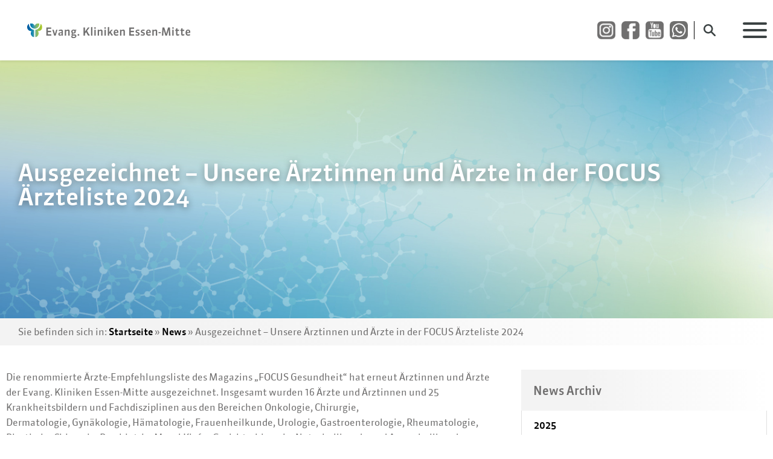

--- FILE ---
content_type: text/html; charset=UTF-8
request_url: https://kem-med.com/news/ausgezeichnet-unsere-aerztinnen-und-aerzte-in-der-focus-aerzteliste-2024/
body_size: 29065
content:
<!doctype html><html lang="de" ><head><meta charset="UTF-8"><meta http-equiv="x-ua-compatible" content="ie=edge"><meta name="viewport" content="width=device-width, initial-scale=1, shrink-to-fit=no"><link rel="dns-prefetch" href="//www.google-analytics.com"><link rel="dns-prefetch" href="//www.googletagmanager.com"><link rel="preload" href="https://kem-med.com/wp-content/themes/kliniken-essen-mitte-theme/fonts/sanuk-regular/sanuk-regular.woff2" as="font" type="font/woff2" crossorigin="anonymous"><link rel="preload" href="https://kem-med.com/wp-content/themes/kliniken-essen-mitte-theme/fonts/sanuk-medium/sanuk-medium.woff2" as="font" type="font/woff2" crossorigin="anonymous"><meta name='robots' content='index, follow, max-image-preview:large, max-snippet:-1, max-video-preview:-1' /> <style id="aoatfcss" media="all">@font-face{font-family:Sanuk;font-style:normal;font-weight:400;font-display:swap;src:local("Sanuk Regular"),local("Sanuk-Regular"),url(https://kem-med.com/wp-content/themes/kliniken-essen-mitte-theme/css/../fonts/sanuk-regular/sanuk-regular.eot?#iefix) format("eot"),url(https://kem-med.com/wp-content/themes/kliniken-essen-mitte-theme/css/../fonts/sanuk-regular/sanuk-regular.woff2) format("woff2"),url(https://kem-med.com/wp-content/themes/kliniken-essen-mitte-theme/css/../fonts/sanuk-regular/sanuk-regular.woff) format("woff"),url(https://kem-med.com/wp-content/themes/kliniken-essen-mitte-theme/css/../fonts/sanuk-regular/sanuk-regular.ttf) format("truetype")}@font-face{font-family:Sanuk;font-style:normal;font-weight:500;font-display:swap;src:local("Sanuk Medium"),local("Sanuk-Medium"),url(https://kem-med.com/wp-content/themes/kliniken-essen-mitte-theme/css/../fonts/sanuk-medium/sanuk-medium.eot?#iefix) format("eot"),url(https://kem-med.com/wp-content/themes/kliniken-essen-mitte-theme/css/../fonts/sanuk-medium/sanuk-medium.woff2) format("woff2"),url(https://kem-med.com/wp-content/themes/kliniken-essen-mitte-theme/css/../fonts/sanuk-medium/sanuk-medium.woff) format("woff"),url(https://kem-med.com/wp-content/themes/kliniken-essen-mitte-theme/css/../fonts/sanuk-medium/sanuk-medium.ttf) format("truetype")}:root{--blue:#007bff;--indigo:#6610f2;--purple:#6f42c1;--pink:#e83e8c;--red:#dc3545;--orange:#fd7e14;--yellow:#ffc107;--green:#28a745;--teal:#20c997;--cyan:#17a2b8;--white:#fff;--gray:#7c8181;--gray-dark:#515758;--light:#e8e8e9;--dark:#3b4243;--gray:#3b4243;--black:#000;--gray-400:#a7aaab;--gray-700:#666c6c;--breakpoint-xs:0;--breakpoint-sm:576px;--breakpoint-md:768px;--breakpoint-lg:992px;--breakpoint-xl:1300px;--font-family-sans-serif:-apple-system,BlinkMacSystemFont,"Segoe UI",Roboto,"Helvetica Neue",Arial,sans-serif,"Apple Color Emoji","Segoe UI Emoji","Segoe UI Symbol","Noto Color Emoji";--font-family-monospace:SFMono-Regular,Menlo,Monaco,Consolas,"Liberation Mono","Courier New",monospace}*,:after,:before{box-sizing:border-box}html{font-family:sans-serif;line-height:1.15;-webkit-text-size-adjust:100%;-ms-text-size-adjust:100%;-ms-overflow-style:scrollbar}@-ms-viewport{width:device-width}aside,header,main,nav{display:block}body{margin:0;font-family:Sanuk,Verdana,Arial,Helvetica,sans-serif;font-size:1rem;font-weight:400;line-height:2;color:#000;text-align:left;background-color:#fff;webkit-font-smoothing:antialiased!important;-moz-osx-font-smoothing:grayscale!important;text-rendering:optimizeLegibility!important}h1,h5{margin-top:0}p,ul{margin-top:0;margin-bottom:1rem}ul ul{margin-bottom:0}a{color:#000;text-decoration:none;background-color:transparent;-webkit-text-decoration-skip:objects;font-weight:500}img{vertical-align:middle;border-style:none}svg{overflow:hidden;vertical-align:middle}label{display:inline-block;margin-bottom:.5rem}button{border-radius:0;text-transform:none}button,input{margin:0;font-family:inherit;font-size:inherit;line-height:inherit;overflow:visible}button,html [type=button]{-webkit-appearance:button}[type=button]::-moz-focus-inner,button::-moz-focus-inner{padding:0;border-style:none}[type=search]{outline-offset:-2px;-webkit-appearance:none}[type=search]::-webkit-search-cancel-button,[type=search]::-webkit-search-decoration{-webkit-appearance:none}::-webkit-file-upload-button{font:inherit;-webkit-appearance:button}.h5,h1,h5{margin-bottom:15px;font-family:Sanuk,Verdana,Arial,Helvetica,sans-serif;font-weight:500;line-height:1.5;color:inherit}h1{font-size:2.5rem}.h5,h5{font-size:1.25rem}.img-fluid{max-width:100%;height:auto}.container{width:100%;padding-right:10px;padding-left:10px;margin-right:auto;margin-left:auto}@media (min-width:1300px){.container{max-width:1260px}}.container-fluid{width:100%;padding-right:10px;padding-left:10px;margin-right:auto;margin-left:auto}.row{display:-ms-flexbox;display:flex;-ms-flex-wrap:wrap;flex-wrap:wrap;margin-right:-10px;margin-left:-10px}.col-12,.col-md-4,.col-md-8{position:relative;width:100%;min-height:1px;padding-right:10px;padding-left:10px}.col-12{-ms-flex:0 0 100%;flex:0 0 100%;max-width:100%}@media (min-width:768px){.col-md-4{-ms-flex:0 0 33.3333333333%;flex:0 0 33.3333333333%;max-width:33.3333333333%}.col-md-8{-ms-flex:0 0 66.6666666667%;flex:0 0 66.6666666667%;max-width:66.6666666667%}}.form-control{display:block;width:100%;height:calc(2.75rem + 2px);padding:.375rem .75rem;font-size:1rem;line-height:2;color:#666c6c;background-color:#fff;background-clip:padding-box;border:1px solid #a7aaab;border-radius:0}.form-control::-ms-expand{background-color:transparent;border:0}.form-control::-webkit-input-placeholder{color:#3b4243;opacity:1}.form-control::-moz-placeholder{color:#3b4243;opacity:1}.form-control:-ms-input-placeholder{color:#3b4243;opacity:1}.form-control::-ms-input-placeholder{color:#3b4243;opacity:1}.form-control-lg{height:calc(2.875rem + 2px);padding:.5rem 1rem;font-size:1.25rem;line-height:1.5}.btn{display:inline-block;font-weight:400;text-align:center;white-space:nowrap;vertical-align:middle;border:1px solid transparent;padding:.375rem .75rem;font-size:1rem;line-height:2;border-radius:0}.fade:not(.show){opacity:0}.collapse:not(.show){display:none}.dropdown{position:relative}.dropdown-toggle:after{display:inline-block;width:0;height:0;margin-left:.255em;vertical-align:.255em;content:"";border-top:.3em solid;border-right:.3em solid transparent;border-bottom:0;border-left:.3em solid transparent}.dropdown-menu{position:absolute;top:100%;left:0;z-index:1000;display:none;float:left;min-width:10rem;padding:.5rem 0;margin:.125rem 0 0;font-size:1rem;color:#000;text-align:left;list-style:none;background-color:#fff;background-clip:padding-box;border:1px solid rgba(0,0,0,.15)}.dropdown-item{display:block;width:100%;padding:.25rem 1.5rem;clear:both;font-weight:400;color:#3b4243;text-align:inherit;white-space:nowrap;background-color:transparent;border:0}.nav{display:-ms-flexbox;display:flex;-ms-flex-wrap:wrap;flex-wrap:wrap;padding-left:0;margin-bottom:0;list-style:none}.nav-link{display:block;padding:.25rem 0}.navbar{position:relative;display:-ms-flexbox;display:flex;-ms-flex-wrap:wrap;flex-wrap:wrap;-ms-flex-align:center;align-items:center;-ms-flex-pack:justify;justify-content:space-between;padding:5px 10px}.navbar-brand{margin-right:10px;font-size:1.25rem;line-height:inherit;white-space:nowrap}.navbar-nav{display:-ms-flexbox;display:flex;-ms-flex-direction:column;flex-direction:column;padding-left:0;margin-bottom:0;list-style:none}.navbar-nav .nav-link{padding-right:0;padding-left:0}.navbar-nav .dropdown-menu{position:static;float:none}.navbar-toggler{font-size:1.25rem;line-height:1;border:1px solid transparent}.navbar-light .navbar-brand{color:rgba(0,0,0,.9)}.navbar-light .navbar-toggler{color:rgba(0,0,0,.5);border-color:rgba(0,0,0,.1)}.card{position:relative;display:-ms-flexbox;display:flex;-ms-flex-direction:column;flex-direction:column;min-width:0;word-wrap:break-word;background-color:#fff;background-clip:border-box;border:0 solid rgba(0,0,0,.125)}.card-header{padding:.75rem 1.25rem;margin-bottom:0;background-color:rgba(0,0,0,.03);border-bottom:0 solid rgba(0,0,0,.125)}.card-header+.list-group .list-group-item:first-child{border-top:0}.list-group{display:-ms-flexbox;display:flex;-ms-flex-direction:column;flex-direction:column;padding-left:0;margin-bottom:0}.list-group-item{position:relative;display:block;padding:.75rem 1.25rem;margin-bottom:-1px;background-color:#fff;border:1px solid rgba(0,0,0,.125)}.list-group-item:last-child{margin-bottom:0}.close{float:right;font-size:1.5rem;font-weight:500;line-height:1;color:#000;text-shadow:0 1px 0 #fff;opacity:.5}button.close{padding:0;background-color:transparent;border:0;-webkit-appearance:none}.modal{position:fixed;top:0;right:0;bottom:0;left:0;z-index:1050;display:none;overflow:hidden;outline:0}.modal-dialog{position:relative;width:auto;margin:.5rem}.modal.fade .modal-dialog{-webkit-transform:translate(0,-25%);transform:translate(0,-25%)}.modal-dialog-centered{display:-ms-flexbox;display:flex;-ms-flex-align:center;align-items:center;min-height:calc(100% - (.5rem*2))}.modal-dialog-centered:before{display:block;height:calc(100vh - (.5rem*2));content:""}.modal-content{position:relative;display:-ms-flexbox;display:flex;-ms-flex-direction:column;flex-direction:column;width:100%;background-color:#fff;background-clip:padding-box;border:1px solid rgba(0,0,0,.2);outline:0}.modal-header{display:-ms-flexbox;display:flex;-ms-flex-align:start;align-items:flex-start;-ms-flex-pack:justify;justify-content:space-between;padding:1rem;border-bottom:1px solid #d2d4d4}.modal-header .close{padding:1rem;margin:-1rem -1rem -1rem auto}.modal-title{margin-bottom:0;line-height:2}.modal-body{position:relative;-ms-flex:1 1 auto;flex:1 1 auto;padding:1rem}.modal-footer{display:-ms-flexbox;display:flex;-ms-flex-align:center;align-items:center;-ms-flex-pack:end;justify-content:flex-end;padding:1rem;border-top:1px solid #d2d4d4}@media (min-width:576px){.modal-dialog{max-width:800px;margin:1.75rem auto}.modal-dialog-centered{min-height:calc(100% - (1.75rem*2))}.modal-dialog-centered:before{height:calc(100vh - (1.75rem*2))}body{line-height:2.2}}.bg-light{background-color:#e8e8e9!important}.bg-white{background-color:#fff!important}.border-gray-700{border-color:#666c6c!important}.rounded-0{border-radius:0!important}.d-block{display:block!important}.justify-content-center{-ms-flex-pack:center!important;justify-content:center!important}.align-self-center{-ms-flex-item-align:center!important;-ms-grid-row-align:center!important;align-self:center!important}.position-relative{position:relative!important}.position-absolute{position:absolute!important}.position-fixed{position:fixed!important}.fixed-top{position:fixed;top:0;right:0;left:0;z-index:1030}.sr-only{position:absolute;width:1px;height:1px;padding:0;overflow:hidden;clip:rect(0,0,0,0);white-space:nowrap;border:0}.shadow-sm{box-shadow:0 .125rem .25rem rgba(0,0,0,.075)!important}.w-100{width:100%!important}.h-100{height:100%!important}.mb-0{margin-bottom:0!important}.my-20{margin-top:20px!important}.mb-20,.my-20{margin-bottom:20px!important}.ml-40{margin-left:40px!important}.mb-140{margin-bottom:140px!important}.p-10{padding:10px!important}.px-20{padding-right:20px!important;padding-left:20px!important}.py-40{padding-top:40px!important;padding-bottom:40px!important}@media (min-width:768px){.p-md-20{padding:20px!important}.pr-md-40{padding-right:40px!important}}@media (min-width:992px){.mb-lg-140{margin-bottom:140px!important}.px-lg-20{padding-right:20px!important}.pl-lg-20,.px-lg-20{padding-left:20px!important}.px-lg-30{padding-right:30px!important;padding-left:30px!important}}.text-right{text-align:right!important}.text-white{color:#fff!important}.absolute-center-container{margin:auto;top:0;bottom:0;left:0;right:0}.line-height-one{line-height:1}.z-1000{z-index:1000}.z-1100{z-index:1100}html{font-size:.8rem}.search-form{box-sizing:content-box!important}.search-field{background-image:url(https://kem-med.com/wp-content/themes/kliniken-essen-mitte-theme/css/../img/icons/icon-search-grey.svg);background-position:calc(100% - 10px) center;background-size:24px;background-repeat:no-repeat;height:60px}.search-modal-button{top:5px;right:80px;width:50px;height:50px;background-color:transparent;background-image:url(https://kem-med.com/wp-content/themes/kliniken-essen-mitte-theme/css/../img/icons/icon-search-grey.svg);background-position:center;background-size:20px;background-repeat:no-repeat}@media (max-width:380px){.search-modal-button{top:10px;right:50px;width:40px;height:40px}}.alignnone{display:block;float:none}.icon-arrow{position:relative;padding-right:40px}.icon-arrow:after{content:"";background-repeat:no-repeat!important;background-size:contain!important;position:absolute;right:15px;height:16px;width:10px;margin-top:auto;margin-bottom:auto;top:0;bottom:0}.icon-arrow.icon-arrow-dark:after{background:url(https://kem-med.com/wp-content/themes/kliniken-essen-mitte-theme/css/../img/icons/icon-arrow-dark.svg)}.icon-arrow.icon-arrow-next:after{-webkit-transform:rotate(0);transform:rotate(0)}.navbar{height:60px}@media (min-width:992px){html{font-size:1rem}.search-modal-button{top:25px}.navbar{height:100px}}#logo{vertical-align:top;display:inline-block;width:200px;height:15px;margin-top:5px}@media (min-width:380px){#logo{width:231px;height:21px;margin-top:0}}@media (min-width:768px){#logo{width:300px;height:27px}}.navbar-brand{height:50px;padding-top:10px;padding-bottom:10px;display:block}.navbar-toggler{background-color:transparent;border:none;height:26px;width:40px;position:relative;padding:0;z-index:9999}@media (max-width:380px){.navbar-toggler{height:20px;width:30px}}.icon-bar{border-radius:2px;display:block;height:4px;width:100%;margin-left:auto;margin-right:auto;left:0;right:0;background-color:#3b4243}@media (max-width:380px){.icon-bar{height:2px}}.navbar-toggler .icon-bar.top-bar{top:0}.navbar-toggler .icon-bar.middle-bar{top:0;bottom:0;margin:auto}.navbar-toggler .icon-bar.bottom-bar{bottom:0}.navbar-toggler .icon-bar{position:absolute}#mainnav-wrapper{box-shadow:0 9px 0 0 #fff,0 -9px 0 0 #fff,0 0 0 0 #fff,-6px 0 4px -4px rgba(0,0,0,.075);top:0;right:0;height:calc(100vh - 60px);margin-top:60px;overflow-y:hidden}#mainnav-wrapper .collapse{visibility:hidden}#mainnav-wrapper .dropdown-menu{top:0;position:relative!important;text-align:right;border:none;border-radius:0;border-right:4px solid #3b4243;margin-top:10px;padding-top:0;padding-bottom:0;margin-bottom:20px}#mainnav-wrapper .dropdown-menu .menu-item{margin-right:10px}#mainnav-wrapper .dropdown-menu .menu-item a.dropdown-item{padding-right:10px!important;border-bottom:1px solid #e8e8e9}#mainnav-wrapper #mainnav{height:100vh;overflow-y:scroll}#mainnav-wrapper #mainnav .navbar-nav{width:100vw}@media (min-width:576px){#mainnav-wrapper #mainnav .navbar-nav{width:400px}}#mainnav-wrapper .major-item{font-size:1.25rem;border-top:1px solid #919596}#mainnav-wrapper .dropdown-toggle:after{display:none}#mainnav-wrapper .dropdown-toggle:before{display:inline-block;margin-right:10px;content:'';width:12px;height:8px;background-image:url(https://kem-med.com/wp-content/themes/kliniken-essen-mitte-theme/css/../img/icons/icon-menu-dropdown.svg);background-repeat:no-repeat;background-size:contain;background-position:center}#mainnav-wrapper .nav-link{color:#3b4243;font-weight:400}.header{margin-top:60px}@media (min-width:992px){#mainnav-wrapper{margin-top:100px;height:calc(100vh - 100px)}.header{margin-top:100px}}.subsite-title{text-shadow:0 3px 12px rgba(0,0,0,.4)}@media (max-width:767.98px){.news-title{font-size:20px}}body:after{display:none}.cls-3{fill:#706f6f}</style><link rel="stylesheet" media="print" href="https://kem-med.com/wp-content/cache/autoptimize/css/autoptimize_bf3ffb0dae082c5cdd5ac88f79d65d6d.css" onload="this.onload=null;this.media='all';"><noscript id="aonoscrcss"><link media="all" href="https://kem-med.com/wp-content/cache/autoptimize/css/autoptimize_bf3ffb0dae082c5cdd5ac88f79d65d6d.css" rel="stylesheet"></noscript><title>Ausgezeichnet - Unsere Ärztinnen und Ärzte in der FOCUS Ärzteliste 2024 - KEM | Evang. Kliniken Essen-Mitte</title><link rel="canonical" href="https://kem-med.com/news/ausgezeichnet-unsere-aerztinnen-und-aerzte-in-der-focus-aerzteliste-2024/" /><meta property="og:locale" content="de_DE" /><meta property="og:type" content="article" /><meta property="og:title" content="Ausgezeichnet - Unsere Ärztinnen und Ärzte in der FOCUS Ärzteliste 2024 - KEM | Evang. Kliniken Essen-Mitte" /><meta property="og:description" content="Die renommierte Ärzte-Empfehlungsliste des Magazins „FOCUS Gesundheit“ hat erneut Ärztinnen und Ärzte der Evang. Kliniken Essen-Mitte ausgezeichnet. Insgesamt wurden 16 Ärzte und Ärztinnen und 25 Krankheitsbildern und Fachdisziplinen aus den Bereichen Onkologie, Chirurgie, Dermatologie, Gynäkologie, Hämatologie, Frauenheilkunde, Urologie, Gastroenterologie, Rheumatologie, Plastische Chirurgie, Psychiatrie, Mund-Kiefer-Gesichtschirurgie, Naturheilkunde und Augenheilkunde ausgezeichnet. Unser Dank gilt allen Mitarbeitenden der Evang. [&hellip;]" /><meta property="og:url" content="https://kem-med.com/news/ausgezeichnet-unsere-aerztinnen-und-aerzte-in-der-focus-aerzteliste-2024/" /><meta property="og:site_name" content="KEM | Evang. Kliniken Essen-Mitte" /><meta property="article:published_time" content="2024-05-23T09:51:11+00:00" /><meta property="article:modified_time" content="2025-03-26T07:18:49+00:00" /><meta property="og:image" content="https://kem-med.com/wp-content/uploads/2024/05/Slider-FOCUS-Aerzteliste-2024_02.jpg" /><meta property="og:image:width" content="1200" /><meta property="og:image:height" content="400" /><meta property="og:image:type" content="image/jpeg" /><meta name="author" content="Laura Rademacher" /><meta name="twitter:card" content="summary_large_image" /><meta name="twitter:label1" content="Verfasst von" /><meta name="twitter:data1" content="Laura Rademacher" /><meta name="twitter:label2" content="Geschätzte Lesezeit" /><meta name="twitter:data2" content="3 Minuten" /> <script type="application/ld+json" class="yoast-schema-graph">{"@context":"https://schema.org","@graph":[{"@type":"Article","@id":"https://kem-med.com/news/ausgezeichnet-unsere-aerztinnen-und-aerzte-in-der-focus-aerzteliste-2024/#article","isPartOf":{"@id":"https://kem-med.com/news/ausgezeichnet-unsere-aerztinnen-und-aerzte-in-der-focus-aerzteliste-2024/"},"author":{"name":"Laura Rademacher","@id":"https://kem-med.com/#/schema/person/59df2268bac8e3a1591e60621e21a24f"},"headline":"Ausgezeichnet &#8211; Unsere Ärztinnen und Ärzte in der FOCUS Ärzteliste 2024","datePublished":"2024-05-23T09:51:11+00:00","dateModified":"2025-03-26T07:18:49+00:00","mainEntityOfPage":{"@id":"https://kem-med.com/news/ausgezeichnet-unsere-aerztinnen-und-aerzte-in-der-focus-aerzteliste-2024/"},"wordCount":399,"publisher":{"@id":"https://kem-med.com/#organization"},"image":{"@id":"https://kem-med.com/news/ausgezeichnet-unsere-aerztinnen-und-aerzte-in-der-focus-aerzteliste-2024/#primaryimage"},"thumbnailUrl":"https://kem-med.com/wp-content/uploads/2024/05/Slider-FOCUS-Aerzteliste-2024_02.jpg","inLanguage":"de"},{"@type":"WebPage","@id":"https://kem-med.com/news/ausgezeichnet-unsere-aerztinnen-und-aerzte-in-der-focus-aerzteliste-2024/","url":"https://kem-med.com/news/ausgezeichnet-unsere-aerztinnen-und-aerzte-in-der-focus-aerzteliste-2024/","name":"Ausgezeichnet - Unsere Ärztinnen und Ärzte in der FOCUS Ärzteliste 2024 - KEM | Evang. Kliniken Essen-Mitte","isPartOf":{"@id":"https://kem-med.com/#website"},"primaryImageOfPage":{"@id":"https://kem-med.com/news/ausgezeichnet-unsere-aerztinnen-und-aerzte-in-der-focus-aerzteliste-2024/#primaryimage"},"image":{"@id":"https://kem-med.com/news/ausgezeichnet-unsere-aerztinnen-und-aerzte-in-der-focus-aerzteliste-2024/#primaryimage"},"thumbnailUrl":"https://kem-med.com/wp-content/uploads/2024/05/Slider-FOCUS-Aerzteliste-2024_02.jpg","datePublished":"2024-05-23T09:51:11+00:00","dateModified":"2025-03-26T07:18:49+00:00","breadcrumb":{"@id":"https://kem-med.com/news/ausgezeichnet-unsere-aerztinnen-und-aerzte-in-der-focus-aerzteliste-2024/#breadcrumb"},"inLanguage":"de","potentialAction":[{"@type":"ReadAction","target":["https://kem-med.com/news/ausgezeichnet-unsere-aerztinnen-und-aerzte-in-der-focus-aerzteliste-2024/"]}]},{"@type":"ImageObject","inLanguage":"de","@id":"https://kem-med.com/news/ausgezeichnet-unsere-aerztinnen-und-aerzte-in-der-focus-aerzteliste-2024/#primaryimage","url":"https://kem-med.com/wp-content/uploads/2024/05/Slider-FOCUS-Aerzteliste-2024_02.jpg","contentUrl":"https://kem-med.com/wp-content/uploads/2024/05/Slider-FOCUS-Aerzteliste-2024_02.jpg","width":1200,"height":400,"caption":"Abstrakte Molekül-Struktur auf blau-grünem Hintergrund, netzartig verteilt, mit weichen Farbverläufen und Kugelverbindungen."},{"@type":"BreadcrumbList","@id":"https://kem-med.com/news/ausgezeichnet-unsere-aerztinnen-und-aerzte-in-der-focus-aerzteliste-2024/#breadcrumb","itemListElement":[{"@type":"ListItem","position":1,"name":"Startseite","item":"https://kem-med.com/"},{"@type":"ListItem","position":2,"name":"News","item":"https://kem-med.com/news/"},{"@type":"ListItem","position":3,"name":"Ausgezeichnet &#8211; Unsere Ärztinnen und Ärzte in der FOCUS Ärzteliste 2024"}]},{"@type":"WebSite","@id":"https://kem-med.com/#website","url":"https://kem-med.com/","name":"KEM | Evang. Kliniken Essen-Mitte","description":"Kompetenz. Exzellenz. Menschlichkeit.","publisher":{"@id":"https://kem-med.com/#organization"},"potentialAction":[{"@type":"SearchAction","target":{"@type":"EntryPoint","urlTemplate":"https://kem-med.com/?s={search_term_string}"},"query-input":{"@type":"PropertyValueSpecification","valueRequired":true,"valueName":"search_term_string"}}],"inLanguage":"de"},{"@type":"Organization","@id":"https://kem-med.com/#organization","name":"KEM | Evang. Kliniken Essen-Mitte","url":"https://kem-med.com/","logo":{"@type":"ImageObject","inLanguage":"de","@id":"https://kem-med.com/#/schema/logo/image/","url":"https://kem-med.com/wp-content/uploads/2019/02/logo-kem.png","contentUrl":"https://kem-med.com/wp-content/uploads/2019/02/logo-kem.png","width":1000,"height":250,"caption":"KEM | Evang. Kliniken Essen-Mitte"},"image":{"@id":"https://kem-med.com/#/schema/logo/image/"}},{"@type":"Person","@id":"https://kem-med.com/#/schema/person/59df2268bac8e3a1591e60621e21a24f","name":"Laura Rademacher"}]}</script> <link rel="alternate" type="application/rss+xml" title="KEM | Evang. Kliniken Essen-Mitte &raquo; Feed" href="https://kem-med.com/feed/" /><style id='wp-img-auto-sizes-contain-inline-css' type='text/css'>img:is([sizes=auto i],[sizes^="auto," i]){contain-intrinsic-size:3000px 1500px}
/*# sourceURL=wp-img-auto-sizes-contain-inline-css */</style><style id='eo-leaflet.js-inline-css' type='text/css'>.leaflet-popup-close-button{box-shadow:none!important;}
/*# sourceURL=eo-leaflet.js-inline-css */</style><style id='classic-theme-styles-inline-css' type='text/css'>/*! This file is auto-generated */
.wp-block-button__link{color:#fff;background-color:#32373c;border-radius:9999px;box-shadow:none;text-decoration:none;padding:calc(.667em + 2px) calc(1.333em + 2px);font-size:1.125em}.wp-block-file__button{background:#32373c;color:#fff;text-decoration:none}
/*# sourceURL=/wp-includes/css/classic-themes.min.css */</style><noscript><link rel='stylesheet' href='https://kem-med.com/wp-content/cache/borlabs-cookie/borlabs-cookie_1_de.css' type='text/css' media='all' /></noscript><link rel='stylesheet' id='borlabs-cookie-css' href='https://kem-med.com/wp-content/cache/borlabs-cookie/borlabs-cookie_1_de.css' type='text/css' media='print' onload="this.onload=null;this.media='all';" /><style id='searchwp-live-search-inline-css' type='text/css'>.searchwp-live-search-result .searchwp-live-search-result--title a {
  font-size: 16px;
}
.searchwp-live-search-result .searchwp-live-search-result--price {
  font-size: 14px;
}
.searchwp-live-search-result .searchwp-live-search-result--add-to-cart .button {
  font-size: 14px;
}

/*# sourceURL=searchwp-live-search-inline-css */</style><style data-eae-name="Sjck2pW__T0f58ct6n__">.__eae_cssd, .Sjck2pW__T0f58ct6n__ {unicode-bidi: bidi-override;direction: rtl;}</style> <script>var __eae_open = function (str) { document.location.href = __eae_decode(str); }; var __eae_decode = function (str) { return str.replace(/[a-zA-Z]/g, function(c) { return String.fromCharCode( (c <= "Z" ? 90 : 122) >= (c = c.charCodeAt(0) + 13) ? c : c - 26 ); }); }; var __eae_decode_emails = function () { var __eae_emails = document.querySelectorAll(".__eae_r13"); for (var i = 0; i < __eae_emails.length; i++) { __eae_emails[i].textContent = __eae_decode(__eae_emails[i].textContent); } }; if (document.readyState !== "loading") { __eae_decode_emails(); } else if (document.addEventListener) { document.addEventListener("DOMContentLoaded", __eae_decode_emails); } else { document.attachEvent("onreadystatechange", function () { if (document.readyState !== "loading") __eae_decode_emails(); }); } var wi2o98d_h6PEgu_3jD = function (str) { var r = function (a, d) { var map = "!\"#$%&'()*+,-./0123456789:;<=>?@ABCDEFGHIJKLMNOPQRSTUVWXYZ[\\]^_`abcdefghijklmnopqrstuvwxyz{|}~"; for (var i = 0; i < a.length; i++) { var pos = map.indexOf(a[i]); d += pos >= 0 ? map[(pos + 47) % 94] : a[i]; } return d; }; window.location.href = r(str, ""); }; document.addEventListener("copy", function (event) { if ( NodeList.prototype.forEach === undefined || Array.from === undefined || String.prototype.normalize === undefined || ! event.clipboardData ) { return; } var encoded = []; var copiedText = window.getSelection().toString().trim(); document.querySelectorAll( "." + document.querySelector("style[data-eae-name]").dataset.eaeName ).forEach(function (item) { encoded.push(item.innerText.trim()); }); if (! encoded.length) { return; } encoded.filter(function (value, index, self) { return self.indexOf(value) === index; }).map(function (item) { return { original: new RegExp(item.replace(/[-\/\\^$*+?.()|[\]{}]/g, "\\$&"), "ig"), reverse: Array.from(item.normalize("NFC")) .reverse() .join('') .replace(/[()]/g, "__eae__") }; }).forEach(function (item) { copiedText = copiedText.replace( item.original, item.reverse.replace("__eae__", "(").replace("__eae__", ")") ) }); event.clipboardData.setData("text/plain", copiedText); event.preventDefault(); });</script> <link rel="icon" href="https://kem-med.com/wp-content/uploads/2023/10/favicon-eke-150x150.png" sizes="32x32" /><link rel="icon" href="https://kem-med.com/wp-content/uploads/2023/10/favicon-eke-200x200.png" sizes="192x192" /><link rel="apple-touch-icon" href="https://kem-med.com/wp-content/uploads/2023/10/favicon-eke-200x200.png" /><meta name="msapplication-TileImage" content="https://kem-med.com/wp-content/uploads/2023/10/favicon-eke-300x300.png" /><style>a[href^="tel:"], a[href^="fax:"] {
      font-weight: 400 !important;
}
.accordion .card .collapse {
    min-height: 10px;
}</style><style type="text/css">html{
-webkit-text-size-adjust:none;
-ms-text-size-adjust:none;
-moz-text-size-adjust:none;
text-size-adjust:none;
}</style><style id='global-styles-inline-css' type='text/css'>:root{--wp--preset--aspect-ratio--square: 1;--wp--preset--aspect-ratio--4-3: 4/3;--wp--preset--aspect-ratio--3-4: 3/4;--wp--preset--aspect-ratio--3-2: 3/2;--wp--preset--aspect-ratio--2-3: 2/3;--wp--preset--aspect-ratio--16-9: 16/9;--wp--preset--aspect-ratio--9-16: 9/16;--wp--preset--color--black: #000000;--wp--preset--color--cyan-bluish-gray: #abb8c3;--wp--preset--color--white: #ffffff;--wp--preset--color--pale-pink: #f78da7;--wp--preset--color--vivid-red: #cf2e2e;--wp--preset--color--luminous-vivid-orange: #ff6900;--wp--preset--color--luminous-vivid-amber: #fcb900;--wp--preset--color--light-green-cyan: #7bdcb5;--wp--preset--color--vivid-green-cyan: #00d084;--wp--preset--color--pale-cyan-blue: #8ed1fc;--wp--preset--color--vivid-cyan-blue: #0693e3;--wp--preset--color--vivid-purple: #9b51e0;--wp--preset--gradient--vivid-cyan-blue-to-vivid-purple: linear-gradient(135deg,rgb(6,147,227) 0%,rgb(155,81,224) 100%);--wp--preset--gradient--light-green-cyan-to-vivid-green-cyan: linear-gradient(135deg,rgb(122,220,180) 0%,rgb(0,208,130) 100%);--wp--preset--gradient--luminous-vivid-amber-to-luminous-vivid-orange: linear-gradient(135deg,rgb(252,185,0) 0%,rgb(255,105,0) 100%);--wp--preset--gradient--luminous-vivid-orange-to-vivid-red: linear-gradient(135deg,rgb(255,105,0) 0%,rgb(207,46,46) 100%);--wp--preset--gradient--very-light-gray-to-cyan-bluish-gray: linear-gradient(135deg,rgb(238,238,238) 0%,rgb(169,184,195) 100%);--wp--preset--gradient--cool-to-warm-spectrum: linear-gradient(135deg,rgb(74,234,220) 0%,rgb(151,120,209) 20%,rgb(207,42,186) 40%,rgb(238,44,130) 60%,rgb(251,105,98) 80%,rgb(254,248,76) 100%);--wp--preset--gradient--blush-light-purple: linear-gradient(135deg,rgb(255,206,236) 0%,rgb(152,150,240) 100%);--wp--preset--gradient--blush-bordeaux: linear-gradient(135deg,rgb(254,205,165) 0%,rgb(254,45,45) 50%,rgb(107,0,62) 100%);--wp--preset--gradient--luminous-dusk: linear-gradient(135deg,rgb(255,203,112) 0%,rgb(199,81,192) 50%,rgb(65,88,208) 100%);--wp--preset--gradient--pale-ocean: linear-gradient(135deg,rgb(255,245,203) 0%,rgb(182,227,212) 50%,rgb(51,167,181) 100%);--wp--preset--gradient--electric-grass: linear-gradient(135deg,rgb(202,248,128) 0%,rgb(113,206,126) 100%);--wp--preset--gradient--midnight: linear-gradient(135deg,rgb(2,3,129) 0%,rgb(40,116,252) 100%);--wp--preset--font-size--small: 13px;--wp--preset--font-size--medium: 20px;--wp--preset--font-size--large: 36px;--wp--preset--font-size--x-large: 42px;--wp--preset--spacing--20: 0.44rem;--wp--preset--spacing--30: 0.67rem;--wp--preset--spacing--40: 1rem;--wp--preset--spacing--50: 1.5rem;--wp--preset--spacing--60: 2.25rem;--wp--preset--spacing--70: 3.38rem;--wp--preset--spacing--80: 5.06rem;--wp--preset--shadow--natural: 6px 6px 9px rgba(0, 0, 0, 0.2);--wp--preset--shadow--deep: 12px 12px 50px rgba(0, 0, 0, 0.4);--wp--preset--shadow--sharp: 6px 6px 0px rgba(0, 0, 0, 0.2);--wp--preset--shadow--outlined: 6px 6px 0px -3px rgb(255, 255, 255), 6px 6px rgb(0, 0, 0);--wp--preset--shadow--crisp: 6px 6px 0px rgb(0, 0, 0);}:where(.is-layout-flex){gap: 0.5em;}:where(.is-layout-grid){gap: 0.5em;}body .is-layout-flex{display: flex;}.is-layout-flex{flex-wrap: wrap;align-items: center;}.is-layout-flex > :is(*, div){margin: 0;}body .is-layout-grid{display: grid;}.is-layout-grid > :is(*, div){margin: 0;}:where(.wp-block-columns.is-layout-flex){gap: 2em;}:where(.wp-block-columns.is-layout-grid){gap: 2em;}:where(.wp-block-post-template.is-layout-flex){gap: 1.25em;}:where(.wp-block-post-template.is-layout-grid){gap: 1.25em;}.has-black-color{color: var(--wp--preset--color--black) !important;}.has-cyan-bluish-gray-color{color: var(--wp--preset--color--cyan-bluish-gray) !important;}.has-white-color{color: var(--wp--preset--color--white) !important;}.has-pale-pink-color{color: var(--wp--preset--color--pale-pink) !important;}.has-vivid-red-color{color: var(--wp--preset--color--vivid-red) !important;}.has-luminous-vivid-orange-color{color: var(--wp--preset--color--luminous-vivid-orange) !important;}.has-luminous-vivid-amber-color{color: var(--wp--preset--color--luminous-vivid-amber) !important;}.has-light-green-cyan-color{color: var(--wp--preset--color--light-green-cyan) !important;}.has-vivid-green-cyan-color{color: var(--wp--preset--color--vivid-green-cyan) !important;}.has-pale-cyan-blue-color{color: var(--wp--preset--color--pale-cyan-blue) !important;}.has-vivid-cyan-blue-color{color: var(--wp--preset--color--vivid-cyan-blue) !important;}.has-vivid-purple-color{color: var(--wp--preset--color--vivid-purple) !important;}.has-black-background-color{background-color: var(--wp--preset--color--black) !important;}.has-cyan-bluish-gray-background-color{background-color: var(--wp--preset--color--cyan-bluish-gray) !important;}.has-white-background-color{background-color: var(--wp--preset--color--white) !important;}.has-pale-pink-background-color{background-color: var(--wp--preset--color--pale-pink) !important;}.has-vivid-red-background-color{background-color: var(--wp--preset--color--vivid-red) !important;}.has-luminous-vivid-orange-background-color{background-color: var(--wp--preset--color--luminous-vivid-orange) !important;}.has-luminous-vivid-amber-background-color{background-color: var(--wp--preset--color--luminous-vivid-amber) !important;}.has-light-green-cyan-background-color{background-color: var(--wp--preset--color--light-green-cyan) !important;}.has-vivid-green-cyan-background-color{background-color: var(--wp--preset--color--vivid-green-cyan) !important;}.has-pale-cyan-blue-background-color{background-color: var(--wp--preset--color--pale-cyan-blue) !important;}.has-vivid-cyan-blue-background-color{background-color: var(--wp--preset--color--vivid-cyan-blue) !important;}.has-vivid-purple-background-color{background-color: var(--wp--preset--color--vivid-purple) !important;}.has-black-border-color{border-color: var(--wp--preset--color--black) !important;}.has-cyan-bluish-gray-border-color{border-color: var(--wp--preset--color--cyan-bluish-gray) !important;}.has-white-border-color{border-color: var(--wp--preset--color--white) !important;}.has-pale-pink-border-color{border-color: var(--wp--preset--color--pale-pink) !important;}.has-vivid-red-border-color{border-color: var(--wp--preset--color--vivid-red) !important;}.has-luminous-vivid-orange-border-color{border-color: var(--wp--preset--color--luminous-vivid-orange) !important;}.has-luminous-vivid-amber-border-color{border-color: var(--wp--preset--color--luminous-vivid-amber) !important;}.has-light-green-cyan-border-color{border-color: var(--wp--preset--color--light-green-cyan) !important;}.has-vivid-green-cyan-border-color{border-color: var(--wp--preset--color--vivid-green-cyan) !important;}.has-pale-cyan-blue-border-color{border-color: var(--wp--preset--color--pale-cyan-blue) !important;}.has-vivid-cyan-blue-border-color{border-color: var(--wp--preset--color--vivid-cyan-blue) !important;}.has-vivid-purple-border-color{border-color: var(--wp--preset--color--vivid-purple) !important;}.has-vivid-cyan-blue-to-vivid-purple-gradient-background{background: var(--wp--preset--gradient--vivid-cyan-blue-to-vivid-purple) !important;}.has-light-green-cyan-to-vivid-green-cyan-gradient-background{background: var(--wp--preset--gradient--light-green-cyan-to-vivid-green-cyan) !important;}.has-luminous-vivid-amber-to-luminous-vivid-orange-gradient-background{background: var(--wp--preset--gradient--luminous-vivid-amber-to-luminous-vivid-orange) !important;}.has-luminous-vivid-orange-to-vivid-red-gradient-background{background: var(--wp--preset--gradient--luminous-vivid-orange-to-vivid-red) !important;}.has-very-light-gray-to-cyan-bluish-gray-gradient-background{background: var(--wp--preset--gradient--very-light-gray-to-cyan-bluish-gray) !important;}.has-cool-to-warm-spectrum-gradient-background{background: var(--wp--preset--gradient--cool-to-warm-spectrum) !important;}.has-blush-light-purple-gradient-background{background: var(--wp--preset--gradient--blush-light-purple) !important;}.has-blush-bordeaux-gradient-background{background: var(--wp--preset--gradient--blush-bordeaux) !important;}.has-luminous-dusk-gradient-background{background: var(--wp--preset--gradient--luminous-dusk) !important;}.has-pale-ocean-gradient-background{background: var(--wp--preset--gradient--pale-ocean) !important;}.has-electric-grass-gradient-background{background: var(--wp--preset--gradient--electric-grass) !important;}.has-midnight-gradient-background{background: var(--wp--preset--gradient--midnight) !important;}.has-small-font-size{font-size: var(--wp--preset--font-size--small) !important;}.has-medium-font-size{font-size: var(--wp--preset--font-size--medium) !important;}.has-large-font-size{font-size: var(--wp--preset--font-size--large) !important;}.has-x-large-font-size{font-size: var(--wp--preset--font-size--x-large) !important;}
/*# sourceURL=global-styles-inline-css */</style></head> <!--[if IE ]><body data-rsssl=1 id="ie" class="wp-singular post-template-default single single-post postid-32841 single-format-standard wp-theme-kliniken-essen-mitte-theme body parent-id-0"> <![endif]--> <!--[if !IE]>--><body data-rsssl=1 class="wp-singular post-template-default single single-post postid-32841 single-format-standard wp-theme-kliniken-essen-mitte-theme body parent-id-0"> <!--<![endif]--><nav class="navbar navbar-light fixed-top bg-white shadow-sm z-1100" > <a class="navbar-brand pl-lg-20" aria-label="Zur startseite" title="Zur Startseite" href="https://kem-med.com"> <img src="/wp-content/themes/kliniken-essen-mitte-theme/img/logo-evang-kliniken-essen-mitte.svg" title="Evang. Kliniken Essen-Mitte" alt="Logo der Evang. Kliniken Essen-Mitte" id="logo"/> </a><div class="header-social-icons"> <a href="https://www.instagram.com/kemsmedizin/" title="Die KEM auf Instagram" alt="Die KEM auf Instagram" target="_blank" rel="noopener noreferrer"> <img src="https://kem-med.com/wp-content/themes/kliniken-essen-mitte-theme/img/social-media/instagram.png" title="Die KEM auf Instagram" alt="Die KEM auf Instagram"> </a> <a href="https://www.facebook.com/KEMsMedizin" title="Die KEM auf Facebook" alt="Die KEM auf Facebook" target="_blank" rel="noopener noreferrer"> <img src="https://kem-med.com/wp-content/themes/kliniken-essen-mitte-theme/img/social-media/facebook.png" title="Die KEM auf Facebook" alt="Die KEM auf Facebook"> </a> <a href="https://www.youtube.com/channel/UC85Qa6s7xsMkJeXO53wnuHQ" title="Die KEM auf Youtube" alt="Die KEM auf Youtube" target="_blank" rel="noopener noreferrer"> <img src="https://kem-med.com/wp-content/themes/kliniken-essen-mitte-theme/img/social-media/Youtube.png" title="Die KEM auf Youtube" alt="Die KEM auf Youtube"> </a> </a> <a href="https://whatsapp.com/channel/0029VavkL312Jl8GsrrCOx3g" title="Die KEM auf X" alt="Die KEM auf X" target="_blank" rel="noopener noreferrer"> <img src="https://kem-med.com/wp-content/themes/kliniken-essen-mitte-theme/img/social-media/wapp-grey-180.png" title="WhatsApp Kanal der KEM" alt="WhatsApp Kanal der KEM"> </a></div> <button type="button" class="position-absolute btn search-modal-button" data-toggle="modal" data-target="#searchModal"> <span class="sr-only">Suche öffnen</span> </button> <button class="navbar-toggler postition-absolute z-1100" type="button" data-toggle="collapse" data-target="#mainnav" aria-controls="mainnav" aria-expanded="false" aria-label="Toggle navigation"> <span class="icon-bar top-bar"> </span> <span class="icon-bar middle-bar"> </span> <span class="icon-bar bottom-bar"> </span> </button></nav><nav id="mainnav-wrapper" class="position-fixed bg-white z-1100" ><div id="mainnav" class="collapse width"><ul id="menu-hauptmenu" class="nav navbar-nav bg-white text-right px-20 mb-140"><li itemscope="itemscope" itemtype="https://www.schema.org/SiteNavigationElement" id="menu-item-95" class="major-item ml-40 menu-item menu-item-type-post_type_archive menu-item-object-kliniken menu-item-95 nav-item"><a title="Kompetenz in Kliniken" href="https://kem-med.com/kompetenz-in-kliniken/" class="nav-link">Kompetenz in Kliniken</a></li><li itemscope="itemscope" itemtype="https://www.schema.org/SiteNavigationElement" id="menu-item-25185" class="menu-item menu-item-type-post_type menu-item-object-kliniken menu-item-25185 nav-item"><a title="Onkologisches Zentrum" href="https://kem-med.com/kompetenz-in-kliniken/onkologisches-zentrum/" class="nav-link">Onkologisches Zentrum</a></li><li itemscope="itemscope" itemtype="https://www.schema.org/SiteNavigationElement" id="menu-item-50" class="menu-item menu-item-type-custom menu-item-object-custom menu-item-has-children dropdown menu-item-50 nav-item"><a title="Fachkliniken" href="#" data-toggle="dropdown" aria-haspopup="true" aria-expanded="false" class="dropdown-toggle nav-link" id="menu-item-dropdown-50">Fachkliniken</a><ul class="dropdown-menu" aria-labelledby="menu-item-dropdown-50" role="menu"><li itemscope="itemscope" itemtype="https://www.schema.org/SiteNavigationElement" id="menu-item-1368" class="menu-item menu-item-type-post_type menu-item-object-kliniken menu-item-1368 nav-item"><a title="Allgemeine Innere Medizin I,Gastroenterologie &amp; Diabetologie" href="https://kem-med.com/kompetenz-in-kliniken/fachkliniken/allgemeine-innere-medizin-i-gastroenterologie-diabetologie/" class="dropdown-item">Allgemeine Innere Medizin I,<br/>Gastroenterologie &#038; Diabetologie</a></li><li itemscope="itemscope" itemtype="https://www.schema.org/SiteNavigationElement" id="menu-item-561" class="menu-item menu-item-type-post_type menu-item-object-kliniken menu-item-561 nav-item"><a title="Allgemeine Innere Medizin II,Kardiologie" href="https://kem-med.com/kompetenz-in-kliniken/fachkliniken/allgemeine-innere-medizin-ii-kardiologie/" class="dropdown-item">Allgemeine Innere Medizin II,<br />Kardiologie</a></li><li itemscope="itemscope" itemtype="https://www.schema.org/SiteNavigationElement" id="menu-item-2170" class="menu-item menu-item-type-post_type menu-item-object-kliniken menu-item-2170 nav-item"><a title="Anästhesiologie,Intensivmedizin &amp; Schmerztherapie" href="https://kem-med.com/kompetenz-in-kliniken/fachkliniken/anaaesthesiologie-intensivmedizin-und-schmerztherapie/" class="dropdown-item">Anästhesiologie,<br>Intensivmedizin &#038; Schmerztherapie</a></li><li itemscope="itemscope" itemtype="https://www.schema.org/SiteNavigationElement" id="menu-item-3012" class="menu-item menu-item-type-post_type menu-item-object-kliniken menu-item-3012 nav-item"><a title="Augenheilkunde" href="https://kem-med.com/kompetenz-in-kliniken/fachkliniken/augenheilkunde/" class="dropdown-item">Augenheilkunde</a></li><li itemscope="itemscope" itemtype="https://www.schema.org/SiteNavigationElement" id="menu-item-934" class="menu-item menu-item-type-post_type menu-item-object-kliniken menu-item-934 nav-item"><a title="Chirurgie" href="https://kem-med.com/kompetenz-in-kliniken/fachkliniken/chirurgie/" class="dropdown-item">Chirurgie</a></li><li itemscope="itemscope" itemtype="https://www.schema.org/SiteNavigationElement" id="menu-item-26131" class="menu-item menu-item-type-post_type menu-item-object-kliniken menu-item-26131 nav-item"><a title="Dermatologie" href="https://kem-med.com/kompetenz-in-kliniken/fachkliniken/dermatologie/" class="dropdown-item">Dermatologie</a></li><li itemscope="itemscope" itemtype="https://www.schema.org/SiteNavigationElement" id="menu-item-1143" class="menu-item menu-item-type-post_type menu-item-object-kliniken menu-item-1143 nav-item"><a title="Diagnostische &amp; InterventionelleRadiologie" href="https://kem-med.com/kompetenz-in-kliniken/fachkliniken/diagnostische-und-interventionelle-radiologie/" class="dropdown-item">Diagnostische &#038; Interventionelle<br>Radiologie</a></li><li itemscope="itemscope" itemtype="https://www.schema.org/SiteNavigationElement" id="menu-item-24351" class="menu-item menu-item-type-post_type menu-item-object-kliniken menu-item-24351 nav-item"><a title="Frauenheilkunde / Brustzentrum" href="https://kem-med.com/kompetenz-in-kliniken/fachkliniken/frauenheilkunde-brustzentrum/" class="dropdown-item">Frauenheilkunde / Brustzentrum</a></li><li itemscope="itemscope" itemtype="https://www.schema.org/SiteNavigationElement" id="menu-item-35310" class="menu-item menu-item-type-post_type menu-item-object-kliniken menu-item-35310 nav-item"><a title="Geriatrie" href="https://kem-med.com/kompetenz-in-kliniken/fachkliniken/geriatrie/" class="dropdown-item">Geriatrie</a></li><li itemscope="itemscope" itemtype="https://www.schema.org/SiteNavigationElement" id="menu-item-1230" class="menu-item menu-item-type-post_type menu-item-object-kliniken menu-item-1230 nav-item"><a title="Gynäkologie &amp; GynäkologischeOnkologie" href="https://kem-med.com/kompetenz-in-kliniken/fachkliniken/gynaekologie-und-gynaekologische-onkologie/" class="dropdown-item">Gynäkologie &#038; Gynäkologische<br>Onkologie</a></li><li itemscope="itemscope" itemtype="https://www.schema.org/SiteNavigationElement" id="menu-item-1006" class="menu-item menu-item-type-post_type menu-item-object-kliniken menu-item-1006 nav-item"><a title="Hämatologie &amp;Stammzelltransplantation" href="https://kem-med.com/kompetenz-in-kliniken/fachkliniken/haemato-onkologie-und-stammzelltransplantation/" class="dropdown-item">Hämatologie &#038;<br>Stammzelltransplantation</a></li><li itemscope="itemscope" itemtype="https://www.schema.org/SiteNavigationElement" id="menu-item-25560" class="menu-item menu-item-type-post_type menu-item-object-kliniken menu-item-25560 nav-item"><a title="Integrative Onkologie &amp; Supportivmedizin" href="https://kem-med.com/kompetenz-in-kliniken/fachkliniken/integrative-onkologie-supportivmedizin/" class="dropdown-item">Integrative Onkologie &#038;<br /> Supportivmedizin</a></li><li itemscope="itemscope" itemtype="https://www.schema.org/SiteNavigationElement" id="menu-item-2027" class="menu-item menu-item-type-post_type menu-item-object-kliniken menu-item-2027 nav-item"><a title="Internistische Onkologie" href="https://kem-med.com/kompetenz-in-kliniken/fachkliniken/internistische-onkologie/" class="dropdown-item">Internistische Onkologie</a></li><li itemscope="itemscope" itemtype="https://www.schema.org/SiteNavigationElement" id="menu-item-744" class="menu-item menu-item-type-post_type menu-item-object-kliniken menu-item-744 nav-item"><a title="Kinder- &#038; Jugendpsychiatrie" href="https://kem-med.com/kompetenz-in-kliniken/fachkliniken/kinder-und-jugendpsychiatrie/" class="dropdown-item">Kinder- &#038; Jugendpsychiatrie</a></li><li itemscope="itemscope" itemtype="https://www.schema.org/SiteNavigationElement" id="menu-item-2360" class="menu-item menu-item-type-post_type menu-item-object-kliniken menu-item-2360 nav-item"><a title="Naturheilkunde &amp; Integrative Medizin" href="https://kem-med.com/kompetenz-in-kliniken/fachkliniken/klinik-fuer-naturheilkunde-integrative-medizin/" class="dropdown-item">Naturheilkunde &#038; <br>Integrative Medizin</a></li><li itemscope="itemscope" itemtype="https://www.schema.org/SiteNavigationElement" id="menu-item-668" class="menu-item menu-item-type-post_type menu-item-object-kliniken menu-item-668 nav-item"><a title="Notfallmedizin &amp;Internistische Intensivmedizin" href="https://kem-med.com/kompetenz-in-kliniken/fachkliniken/notfallmedizin-und-internistische-intensivmedizin/" class="dropdown-item">Notfallmedizin &#038;<br>Internistische Intensivmedizin</a></li><li itemscope="itemscope" itemtype="https://www.schema.org/SiteNavigationElement" id="menu-item-1649" class="menu-item menu-item-type-post_type menu-item-object-kliniken menu-item-1649 nav-item"><a title="Palliativmedizin" href="https://kem-med.com/kompetenz-in-kliniken/fachkliniken/palliativmedizin/" class="dropdown-item">Palliativmedizin</a></li><li itemscope="itemscope" itemtype="https://www.schema.org/SiteNavigationElement" id="menu-item-25538" class="menu-item menu-item-type-post_type menu-item-object-kliniken menu-item-25538 nav-item"><a title="Plastische, Rekonstruktive&amp; Ästhetische Chirurgie" href="https://kem-med.com/kompetenz-in-kliniken/fachkliniken/plastische-rekonstruktive-aesthetische-chirurgie/" class="dropdown-item">Plastische, Rekonstruktive<br/>&#038; Ästhetische Chirurgie</a></li><li itemscope="itemscope" itemtype="https://www.schema.org/SiteNavigationElement" id="menu-item-1180" class="menu-item menu-item-type-post_type menu-item-object-kliniken menu-item-1180 nav-item"><a title="Pneumologie, Allergologie,Schlaf- &amp; Beatmungsmedizin" href="https://kem-med.com/kompetenz-in-kliniken/fachkliniken/pneumologie-allergologie-schlaf-und-beatmungsmedizin/" class="dropdown-item">Pneumologie, Allergologie,<br/>Schlaf- &#038; Beatmungsmedizin</a></li><li itemscope="itemscope" itemtype="https://www.schema.org/SiteNavigationElement" id="menu-item-1166" class="menu-item menu-item-type-post_type menu-item-object-kliniken menu-item-1166 nav-item"><a title="Psychiatrie, Psychotherapie,Psychosomatik &amp; Suchtmedizin" href="https://kem-med.com/kompetenz-in-kliniken/fachkliniken/psychiatrie-psychotherapie-psychosomatik-und-suchtmedizin/" class="dropdown-item">Psychiatrie, Psychotherapie,<br>Psychosomatik &#038; Suchtmedizin</a></li><li itemscope="itemscope" itemtype="https://www.schema.org/SiteNavigationElement" id="menu-item-2642" class="menu-item menu-item-type-post_type menu-item-object-kliniken menu-item-2642 nav-item"><a title="Rheumatologie &amp;Klinische Immunologie" href="https://kem-med.com/kompetenz-in-kliniken/fachkliniken/rheumatologie-und-klinische-immunologie/" class="dropdown-item">Rheumatologie &#038;<br/>Klinische Immunologie</a></li><li itemscope="itemscope" itemtype="https://www.schema.org/SiteNavigationElement" id="menu-item-2409" class="menu-item menu-item-type-post_type menu-item-object-kliniken menu-item-2409 nav-item"><a title="Thoraxchirurgie" href="https://kem-med.com/kompetenz-in-kliniken/fachkliniken/thoraxchirurgie/" class="dropdown-item">Thoraxchirurgie</a></li><li itemscope="itemscope" itemtype="https://www.schema.org/SiteNavigationElement" id="menu-item-1286" class="menu-item menu-item-type-post_type menu-item-object-kliniken menu-item-1286 nav-item"><a title="Urologie, Kinderurologie &amp; Urologische Onkologie" href="https://kem-med.com/kompetenz-in-kliniken/fachkliniken/urologie/" class="dropdown-item">Urologie, Kinderurologie<br /> &#038; Urologische Onkologie</a></li></ul></li><li itemscope="itemscope" itemtype="https://www.schema.org/SiteNavigationElement" id="menu-item-51" class="menu-item menu-item-type-custom menu-item-object-custom menu-item-has-children dropdown menu-item-51 nav-item"><a title="Zentrumsmedizin" href="#" data-toggle="dropdown" aria-haspopup="true" aria-expanded="false" class="dropdown-toggle nav-link" id="menu-item-dropdown-51">Zentrumsmedizin</a><ul class="dropdown-menu" aria-labelledby="menu-item-dropdown-51" role="menu"><li itemscope="itemscope" itemtype="https://www.schema.org/SiteNavigationElement" id="menu-item-710" class="menu-item menu-item-type-post_type menu-item-object-kliniken menu-item-710 nav-item"><a title="Zertifizierte Zentren" href="https://kem-med.com/kompetenz-in-kliniken/zentrumsmedizin/zertifizierte-zentren/" class="dropdown-item">Zertifizierte Zentren</a></li><li itemscope="itemscope" itemtype="https://www.schema.org/SiteNavigationElement" id="menu-item-711" class="menu-item menu-item-type-post_type menu-item-object-kliniken dropdown menu-item-711 nav-item"><a title="Zentren &#038; Klinische Institute" href="https://kem-med.com/kompetenz-in-kliniken/zentrumsmedizin/zentren-und-klinische-institute/" class="dropdown-item">Zentren &#038; Klinische Institute</a></li></ul></li><li itemscope="itemscope" itemtype="https://www.schema.org/SiteNavigationElement" id="menu-item-3096" class="menu-item menu-item-type-post_type menu-item-object-kliniken menu-item-3096 nav-item"><a title="Pflege" href="https://kem-med.com/kompetenz-in-kliniken/pflege/" class="nav-link">Pflege</a></li><li itemscope="itemscope" itemtype="https://www.schema.org/SiteNavigationElement" id="menu-item-838" class="menu-item menu-item-type-post_type menu-item-object-kliniken menu-item-838 nav-item"><a title="Ergotherapie, Physiotherapie, Logopädie" href="https://kem-med.com/kompetenz-in-kliniken/therapien/" class="nav-link">Ergotherapie, Physiotherapie, Logopädie</a></li><li itemscope="itemscope" itemtype="https://www.schema.org/SiteNavigationElement" id="menu-item-472" class="major-item ml-40 menu-item menu-item-type-post_type_archive menu-item-object-service menu-item-472 nav-item"><a title="Exzellenz in Beratung &amp; Service" href="https://kem-med.com/exzellenz-in-beratung-und-service/" class="nav-link">Exzellenz in Beratung &#038; Service</a></li><li itemscope="itemscope" itemtype="https://www.schema.org/SiteNavigationElement" id="menu-item-815" class="menu-item menu-item-type-post_type menu-item-object-service menu-item-has-children dropdown menu-item-815 nav-item"><a title="Beratung &#038; Begleitung" href="#" data-toggle="dropdown" aria-haspopup="true" aria-expanded="false" class="dropdown-toggle nav-link" id="menu-item-dropdown-815">Beratung &#038; Begleitung</a><ul class="dropdown-menu" aria-labelledby="menu-item-dropdown-815" role="menu"><li itemscope="itemscope" itemtype="https://www.schema.org/SiteNavigationElement" id="menu-item-816" class="menu-item menu-item-type-post_type menu-item-object-service menu-item-816 nav-item"><a title="Seelsorge" href="https://kem-med.com/exzellenz-in-beratung-und-service/beratung-und-begleitung/seelsorge/" class="dropdown-item">Seelsorge</a></li><li itemscope="itemscope" itemtype="https://www.schema.org/SiteNavigationElement" id="menu-item-817" class="menu-item menu-item-type-post_type menu-item-object-service menu-item-817 nav-item"><a title="Sozialdienst Psychiatrie" href="https://kem-med.com/exzellenz-in-beratung-und-service/beratung-und-begleitung/sozialdienst-psychiatrie/" class="dropdown-item">Sozialdienst Psychiatrie</a></li><li itemscope="itemscope" itemtype="https://www.schema.org/SiteNavigationElement" id="menu-item-818" class="menu-item menu-item-type-post_type menu-item-object-service menu-item-818 nav-item"><a title="Sozialdienst Somatik" href="https://kem-med.com/exzellenz-in-beratung-und-service/beratung-und-begleitung/sozialdienst-somatik/" class="dropdown-item">Sozialdienst Somatik</a></li><li itemscope="itemscope" itemtype="https://www.schema.org/SiteNavigationElement" id="menu-item-3008" class="menu-item menu-item-type-post_type menu-item-object-service menu-item-3008 nav-item"><a title="Pallium" href="https://kem-med.com/exzellenz-in-beratung-und-service/beratung-und-begleitung/pallium/" class="dropdown-item">Pallium</a></li><li itemscope="itemscope" itemtype="https://www.schema.org/SiteNavigationElement" id="menu-item-70188" class="menu-item menu-item-type-post_type menu-item-object-kliniken menu-item-70188 nav-item"><a title="Psychoonkologie" href="https://kem-med.com/kompetenz-in-kliniken/fachkliniken/integrative-onkologie-supportivmedizin/psychoonkologie/" class="dropdown-item">Psychoonkologie</a></li></ul></li><li itemscope="itemscope" itemtype="https://www.schema.org/SiteNavigationElement" id="menu-item-729" class="menu-item menu-item-type-post_type menu-item-object-service menu-item-has-children dropdown menu-item-729 nav-item"><a title="Klinikwelt" href="#" data-toggle="dropdown" aria-haspopup="true" aria-expanded="false" class="dropdown-toggle nav-link" id="menu-item-dropdown-729">Klinikwelt</a><ul class="dropdown-menu" aria-labelledby="menu-item-dropdown-729" role="menu"><li itemscope="itemscope" itemtype="https://www.schema.org/SiteNavigationElement" id="menu-item-3156" class="menu-item menu-item-type-post_type menu-item-object-service menu-item-3156 nav-item"><a title="Wahlleistung" href="https://kem-med.com/exzellenz-in-beratung-und-service/klinikwelt/wahlleistung/" class="dropdown-item">Wahlleistung</a></li><li itemscope="itemscope" itemtype="https://www.schema.org/SiteNavigationElement" id="menu-item-3172" class="menu-item menu-item-type-post_type menu-item-object-service menu-item-3172 nav-item"><a title="Aufnahme- &#038; Entlassungsmanagement" href="https://kem-med.com/exzellenz-in-beratung-und-service/klinikwelt/aufnahme-und-entlassungsmanagement/" class="dropdown-item">Aufnahme- &#038; Entlassungsmanagement</a></li><li itemscope="itemscope" itemtype="https://www.schema.org/SiteNavigationElement" id="menu-item-3174" class="menu-item menu-item-type-post_type menu-item-object-service menu-item-3174 nav-item"><a title="Telefon, TV &#038; Internet" href="https://kem-med.com/exzellenz-in-beratung-und-service/klinikwelt/telefon-tv-und-internet/" class="dropdown-item">Telefon, TV &#038; Internet</a></li><li itemscope="itemscope" itemtype="https://www.schema.org/SiteNavigationElement" id="menu-item-3183" class="menu-item menu-item-type-post_type menu-item-object-service menu-item-3183 nav-item"><a title="kem’s kulinarik" href="https://kem-med.com/exzellenz-in-beratung-und-service/klinikwelt/kems-kulinarik/" class="dropdown-item">kem’s kulinarik</a></li><li itemscope="itemscope" itemtype="https://www.schema.org/SiteNavigationElement" id="menu-item-3184" class="menu-item menu-item-type-post_type menu-item-object-service menu-item-3184 nav-item"><a title="Grüne Damen und Herren" href="https://kem-med.com/exzellenz-in-beratung-und-service/klinikwelt/gruene-damen/" class="dropdown-item">Grüne Damen und Herren</a></li><li itemscope="itemscope" itemtype="https://www.schema.org/SiteNavigationElement" id="menu-item-3258" class="menu-item menu-item-type-post_type menu-item-object-service menu-item-3258 nav-item"><a title="Kapelle in der Huyssens-Stiftung" href="https://kem-med.com/exzellenz-in-beratung-und-service/klinikwelt/kapelle/" class="dropdown-item">Kapelle in der Huyssens-Stiftung</a></li><li itemscope="itemscope" itemtype="https://www.schema.org/SiteNavigationElement" id="menu-item-20794" class="menu-item menu-item-type-post_type menu-item-object-service menu-item-20794 nav-item"><a title="Laden für Körper &amp; Seele" href="https://kem-med.com/exzellenz-in-beratung-und-service/klinikwelt/laden-fuer-koerper-und-seele/" class="dropdown-item">Laden für Körper &#038; Seele</a></li><li itemscope="itemscope" itemtype="https://www.schema.org/SiteNavigationElement" id="menu-item-804" class="menu-item menu-item-type-post_type menu-item-object-service menu-item-804 nav-item"><a title="Apotheke" href="https://kem-med.com/exzellenz-in-beratung-und-service/klinikwelt/apotheke/" class="dropdown-item">Apotheke</a></li><li itemscope="itemscope" itemtype="https://www.schema.org/SiteNavigationElement" id="menu-item-3259" class="menu-item menu-item-type-post_type menu-item-object-service menu-item-3259 nav-item"><a title="Besuchszeiten" href="https://kem-med.com/exzellenz-in-beratung-und-service/klinikwelt/besuchszeiten/" class="dropdown-item">Besuchszeiten</a></li><li itemscope="itemscope" itemtype="https://www.schema.org/SiteNavigationElement" id="menu-item-3260" class="menu-item menu-item-type-post_type menu-item-object-service menu-item-3260 nav-item"><a title="Parken" href="https://kem-med.com/exzellenz-in-beratung-und-service/klinikwelt/parken/" class="dropdown-item">Parken</a></li><li itemscope="itemscope" itemtype="https://www.schema.org/SiteNavigationElement" id="menu-item-3261" class="menu-item menu-item-type-post_type menu-item-object-service menu-item-3261 nav-item"><a title="Unterkünfte &#038; Umgebung" href="https://kem-med.com/exzellenz-in-beratung-und-service/klinikwelt/unterkuenfte-umgebung/" class="dropdown-item">Unterkünfte &#038; Umgebung</a></li><li itemscope="itemscope" itemtype="https://www.schema.org/SiteNavigationElement" id="menu-item-14505" class="menu-item menu-item-type-post_type menu-item-object-service menu-item-14505 nav-item"><a title="Patientenfürsprecher" href="https://kem-med.com/exzellenz-in-beratung-und-service/klinikwelt/patientenfuersprecher/" class="dropdown-item">Patientenfürsprecher</a></li></ul></li><li itemscope="itemscope" itemtype="https://www.schema.org/SiteNavigationElement" id="menu-item-730" class="menu-item menu-item-type-post_type menu-item-object-service menu-item-has-children dropdown menu-item-730 nav-item"><a title="Über uns" href="#" data-toggle="dropdown" aria-haspopup="true" aria-expanded="false" class="dropdown-toggle nav-link" id="menu-item-dropdown-730">Über uns</a><ul class="dropdown-menu" aria-labelledby="menu-item-dropdown-730" role="menu"><li itemscope="itemscope" itemtype="https://www.schema.org/SiteNavigationElement" id="menu-item-3264" class="menu-item menu-item-type-post_type menu-item-object-service menu-item-3264 nav-item"><a title="Geschichte" href="https://kem-med.com/exzellenz-in-beratung-und-service/ueber-uns/geschichte/" class="dropdown-item">Geschichte</a></li><li itemscope="itemscope" itemtype="https://www.schema.org/SiteNavigationElement" id="menu-item-3265" class="menu-item menu-item-type-post_type menu-item-object-service menu-item-3265 nav-item"><a title="Leitbild" href="https://kem-med.com/exzellenz-in-beratung-und-service/ueber-uns/leitbild/" class="dropdown-item">Leitbild</a></li><li itemscope="itemscope" itemtype="https://www.schema.org/SiteNavigationElement" id="menu-item-3266" class="menu-item menu-item-type-post_type menu-item-object-service menu-item-3266 nav-item"><a title="Aufsichtsrat" href="https://kem-med.com/exzellenz-in-beratung-und-service/ueber-uns/aufsichtsrat/" class="dropdown-item">Aufsichtsrat</a></li><li itemscope="itemscope" itemtype="https://www.schema.org/SiteNavigationElement" id="menu-item-3267" class="menu-item menu-item-type-post_type menu-item-object-service menu-item-3267 nav-item"><a title="Krankenhausleitung" href="https://kem-med.com/exzellenz-in-beratung-und-service/ueber-uns/krankenhausleitung/" class="dropdown-item">Krankenhausleitung</a></li><li itemscope="itemscope" itemtype="https://www.schema.org/SiteNavigationElement" id="menu-item-3268" class="menu-item menu-item-type-post_type menu-item-object-service menu-item-3268 nav-item"><a title="Krankenhaushygiene" href="https://kem-med.com/exzellenz-in-beratung-und-service/ueber-uns/krankenhaushygiene/" class="dropdown-item">Krankenhaushygiene</a></li><li itemscope="itemscope" itemtype="https://www.schema.org/SiteNavigationElement" id="menu-item-2109" class="menu-item menu-item-type-post_type menu-item-object-service menu-item-2109 nav-item"><a title="Qualitätsmanagement" href="https://kem-med.com/exzellenz-in-beratung-und-service/ueber-uns/qualitaetsmanagement/" class="dropdown-item">Qualitätsmanagement</a></li><li itemscope="itemscope" itemtype="https://www.schema.org/SiteNavigationElement" id="menu-item-3262" class="menu-item menu-item-type-post_type menu-item-object-service menu-item-3262 nav-item"><a title="Medizinprodukte-Sicherheit" href="https://kem-med.com/exzellenz-in-beratung-und-service/ueber-uns/medizinprodukte-sicherheit/" class="dropdown-item">Medizinprodukte-Sicherheit</a></li><li itemscope="itemscope" itemtype="https://www.schema.org/SiteNavigationElement" id="menu-item-3263" class="menu-item menu-item-type-post_type menu-item-object-service menu-item-3263 nav-item"><a title="Klinisches Ethikkomitee" href="https://kem-med.com/exzellenz-in-beratung-und-service/ueber-uns/klinisches-ethikkomitee/" class="dropdown-item">Klinisches Ethikkomitee</a></li></ul></li><li itemscope="itemscope" itemtype="https://www.schema.org/SiteNavigationElement" id="menu-item-2461" class="major-item ml-40 menu-item menu-item-type-post_type_archive menu-item-object-attitude menu-item-2461 nav-item"><a title="Menschlichkeit &amp; Zuwendung" href="https://kem-med.com/menschlichkeit-und-zuwendung/" class="nav-link">Menschlichkeit &#038; Zuwendung</a></li><li itemscope="itemscope" itemtype="https://www.schema.org/SiteNavigationElement" id="menu-item-5137" class="menu-item menu-item-type-post_type menu-item-object-attitude menu-item-5137 nav-item"><a title="Verein der Freunde &#038; Förderer e.V." href="https://kem-med.com/menschlichkeit-und-zuwendung/verein-der-freunde-foerderer-e-v/" class="nav-link">Verein der Freunde &#038; Förderer e.V.</a></li><li itemscope="itemscope" itemtype="https://www.schema.org/SiteNavigationElement" id="menu-item-5138" class="menu-item menu-item-type-post_type menu-item-object-attitude menu-item-5138 nav-item"><a title="Menschenmögliches e.V." href="https://kem-med.com/menschlichkeit-und-zuwendung/menschenmoegliches-e-v/" class="nav-link">Menschenmögliches e.V.</a></li><li itemscope="itemscope" itemtype="https://www.schema.org/SiteNavigationElement" id="menu-item-53845" class="menu-item menu-item-type-post_type menu-item-object-service menu-item-53845 nav-item"><a title="Ambulanter Hospizdienst Pallium" href="https://kem-med.com/exzellenz-in-beratung-und-service/beratung-und-begleitung/pallium/" class="nav-link">Ambulanter Hospizdienst Pallium</a></li><li itemscope="itemscope" itemtype="https://www.schema.org/SiteNavigationElement" id="menu-item-6910" class="major-item ml-40 menu-item menu-item-type-post_type menu-item-object-page menu-item-6910 nav-item"><a title="Ausbildung &#038; Karriere" href="https://kem-med.com/ausbildung-und-karriere/" class="nav-link">Ausbildung &#038; Karriere</a></li><li itemscope="itemscope" itemtype="https://www.schema.org/SiteNavigationElement" id="menu-item-6911" class="menu-item menu-item-type-post_type menu-item-object-page menu-item-6911 nav-item"><a title="KEM Akademie / Pflegeschule" href="https://kem-med.com/ausbildung-und-karriere/akademie-pflegeschule/" class="nav-link">KEM Akademie / Pflegeschule</a></li><li itemscope="itemscope" itemtype="https://www.schema.org/SiteNavigationElement" id="menu-item-6912" class="menu-item menu-item-type-post_type menu-item-object-page menu-item-6912 nav-item"><a title="Karriere" href="https://kem-med.com/ausbildung-und-karriere/karriere/" class="nav-link">Karriere</a></li><li itemscope="itemscope" itemtype="https://www.schema.org/SiteNavigationElement" id="menu-item-6909" class="major-item ml-40 menu-item menu-item-type-custom menu-item-object-custom menu-item-6909 nav-item"><a title="International" href="https://international.kem-med.com/" class="nav-link">International</a></li><li itemscope="itemscope" itemtype="https://www.schema.org/SiteNavigationElement" id="menu-item-4852" class="major-item ml-40 menu-item menu-item-type-post_type menu-item-object-page menu-item-4852 nav-item"><a title="Medienarbeit" href="https://kem-med.com/medienarbeit/" class="nav-link">Medienarbeit</a></li><li itemscope="itemscope" itemtype="https://www.schema.org/SiteNavigationElement" id="menu-item-13622" class="major-item ml-40 menu-item menu-item-type-custom menu-item-object-custom menu-item-13622 nav-item"><a title="News" href="https://kem-med.com/news/" class="nav-link">News</a></li><li itemscope="itemscope" itemtype="https://www.schema.org/SiteNavigationElement" id="menu-item-13624" class="major-item ml-40 menu-item menu-item-type-custom menu-item-object-custom menu-item-13624 nav-item"><a title="Veranstaltungen" href="https://kem-med.com/veranstaltungen/" class="nav-link">Veranstaltungen</a></li></ul></div></nav><header class="container-fluid header"><div class="row position-relative"><div class="container position-absolute absolute-center-container z-1000"><div class="row h-100"><div class="col-12 justify-content-center align-self-center"><h1 class="headline-arrow line-height-one text-white subsite-title news-title px-lg-20">Ausgezeichnet &#8211; Unsere Ärztinnen und Ärzte in der FOCUS Ärzteliste 2024</h1></div></div></div> <picture class="img-fluid w-100"> <source media="(max-width: 800.98px)" srcset="https://kem-med.com/wp-content/uploads/2024/05/Slider-FOCUS-Aerzteliste-2024_02-800x400.jpg"> <source media="(min-width: 801px) and (max-width: 1200.98px)" srcset="https://kem-med.com/wp-content/uploads/2024/05/Slider-FOCUS-Aerzteliste-2024_02.jpg"> <source media="(min-width: 1201px) " srcset="https://kem-med.com/wp-content/uploads/2024/05/Slider-FOCUS-Aerzteliste-2024_02.jpg"> <img class="img-fluid w-100"  src="https://kem-med.com/wp-content/uploads/2024/05/Slider-FOCUS-Aerzteliste-2024_02.jpg" alt="Abstrakte Molekül-Struktur auf blau-grünem Hintergrund, netzartig verteilt, mit weichen Farbverläufen und Kugelverbindungen."> </picture></div></header><nav aria-label="breadcrumb" class="bg-light p-10 px-lg-30"><p id="breadcrumbs" class="mb-0"> Sie befinden sich in: <span><span><a href="https://kem-med.com/">Startseite</a></span> » <span><a href="https://kem-med.com/news/">News</a></span> » <span class="breadcrumb_last" aria-current="page">Ausgezeichnet &#8211; Unsere Ärztinnen und Ärzte in der FOCUS Ärzteliste 2024</span></span></p></nav><main class="container py-40 mb-lg-140" role="main"><div class="row"><div class="col-12 col-md-8 pr-md-40" ><div class="w-100 wysiwyg-wrapper"><p>Die renommierte Ärzte-Empfehlungsliste des Magazins „FOCUS Gesundheit“ hat erneut Ärztinnen und Ärzte der Evang. Kliniken Essen-Mitte ausgezeichnet. Insgesamt wurden 16 Ärzte und Ärztinnen und 25 Krankheitsbildern und Fachdisziplinen aus den Bereichen Onkologie, Chirurgie,<br /> Dermatologie, Gynäkologie, Hämatologie, Frauenheilkunde, Urologie, Gastroenterologie, Rheumatologie, Plastische Chirurgie, Psychiatrie, Mund-Kiefer-Gesichtschirurgie, Naturheilkunde und Augenheilkunde ausgezeichnet.</p><p>Unser Dank gilt allen Mitarbeitenden der Evang. Kliniken Essen-Mitte, die sich täglich mit besonderem Engagement für die bestmögliche Betreuung unserer Patientinnen und Patienten einsetzen und damit auch zu diesem hervorragenden Ergebnis beitragen.</p><p>Die <a href="https://focus-gesundheit.de/top-mediziner/methodik?gad_source=1&amp;gclid=Cj0KCQjw0ruyBhDuARIsANSZ3woTLXsFZxVt227-Z8nFvOSgTDEUCTE5jQ5tGdTRTpPiNBsbOJGKgjkaAgjQEALw_wcB">FOCUS-Gesundheit-Ärzteliste</a> wird mit modernster IT-Technik und wissenschaftlicher Expertise durch die Rechercheexperten des Unternehmens Fact-Field erhoben. Basis sind Arzt- und Patientenempfehlungen, Publikationen, Therapie-Angebote und die Teilnahme an klinischen Studien.</p><table style="height: 1828px;" width="1128"><tbody><tr><td width="170"><strong> </strong></p><p><strong>Arzt/ Ärztin</strong></td><td width="274"><strong> </strong></p><p><strong>Position</strong></td><td width="510"><strong> </strong></p><p><strong>Ausgezeichneter Bereich</strong></td></tr><tr><td width="170">Prof. Dr. Björn Behr</td><td width="274">Direktor der <a href="https://kem-med.com/kompetenz-in-kliniken/fachkliniken/plastische-rekonstruktive-aesthetische-chirurgie/">Klinik für Plastische, Rekonstruktive &amp; Ästhetische Chirurgie</a></td><td width="510">Lip- &amp; Lymphödem</td></tr><tr><td width="170">Prof. Dr. Philipp Harter</td><td width="274">Direktor der <a href="https://kem-med.com/kompetenz-in-kliniken/fachkliniken/gynaekologie-und-gynaekologische-onkologie/">Klinik für Gynäkologie &amp; Gynäkologische Onkologie</a></td><td width="510">Gynäkologische Operationen</p><p>Gynäkologische Tumore</td></tr><tr><td width="170">PD Dr. Florian Heitz</td><td width="274">Ltd. Oberarzt der <a href="https://kem-med.com/kompetenz-in-kliniken/fachkliniken/gynaekologie-und-gynaekologische-onkologie/">Klinik für Gynäkologie &amp; Gynäkologische Onkologie</a></td><td width="510">Gynäkologische Operationen</p><p>Gynäkologische Tumore</td></tr><tr><td width="170">PD Dr. Peter Hoffmann</td><td width="274">Direktor der <a href="https://kem-med.com/kompetenz-in-kliniken/fachkliniken/allgemeine-innere-medizin-i-gastroenterologie-diabetologie/">Klinik für Allgemeine Innere Medizin I, Gastroenterologie &amp; Diabetologie</a></td><td width="510">Diabetologie</p><p>Gastroenterologie &amp; CED</td></tr><tr><td width="170">Prof. Dr. Susanne Krege</td><td width="274">Direktorin der <a href="https://kem-med.com/kompetenz-in-kliniken/fachkliniken/urologie/">Klinik für Urologie, Kinderurologie &amp; Urologische Onkologie</a></td><td width="510">Blasenkrebs</p><p>Hodenkrebs</td></tr><tr><td width="170">Prof. Dr. Sherko Kümmel</td><td width="274">Direktor der <a href="https://kem-med.com/kompetenz-in-kliniken/fachkliniken/frauenheilkunde-brustzentrum/">Klinik für Senologie / Brustzentrum</a></td><td width="510">Brustchirurgie</p><p>Brustkebs</td></tr><tr><td width="170">Prof. Dr. Peter Reimer</td><td width="274">Direktor der <a href="https://kem-med.com/kompetenz-in-kliniken/fachkliniken/haemato-onkologie-und-stammzelltransplantation/">Klinik für Hämatologie, Internistische Onkologie &amp; Stammzelltransplantation</a></td><td width="510">Leukämie &amp; Knochenmarkerkrankungen</p><p>Lymphome</td></tr><tr><td width="170">PD Dr. Mattea Reinisch</td><td width="274">Stellv. Direktorin der <a href="https://kem-med.com/kompetenz-in-kliniken/fachkliniken/frauenheilkunde-brustzentrum/">Klinik für Senologie / Brustzentrum</a></td><td width="510">Brustchirurgie</p><p>Brustkrebs</td></tr><tr><td width="170">Prof. Dr. Martin Schäfer</td><td width="274">Direktor der <a href="https://kem-med.com/kompetenz-in-kliniken/fachkliniken/psychiatrie-psychotherapie-psychosomatik-und-suchtmedizin/">Klinik für Psychiatrie, Psychotherapie, Psychosomatik &amp; Suchtmedizin</a></td><td width="510">Angst- &amp; Zwangsstörungen</p><p>Schizophrenie</p><p>Suchterkrankungen</td></tr><tr><td width="170">Prof. Dr. Andreas Scheider</td><td width="274">Direktor der <a href="https://kem-med.com/kompetenz-in-kliniken/fachkliniken/augenheilkunde/">Klinik für Augenheilkunde</a></td><td width="510">Netzhauterkrankungen</p><p>Refraktive Chirurgie &amp; Katarakt</td></tr><tr><td width="170">Prof. Dr. Michael Stahl</td><td width="274">Direktor der <a href="https://kem-med.com/kompetenz-in-kliniken/fachkliniken/internistische-onkologie/">Klinik für Internistische Onkologie &amp; Onkologische Palliativmedizin</a></td><td width="510">Lungentumoren</p><p>Tumoren des Verdauungstrakts</td></tr><tr><td width="170">Prof. Dr. Ingo Stoffels</td><td width="274">Direktor der <a href="https://kem-med.com/kompetenz-in-kliniken/fachkliniken/dermatologie/">Klinik für Dermatologie</a></td><td width="510">Venenleiden</td></tr><tr><td width="170">Prof. Dr. Christof Specker</td><td width="274">Direktor der <a href="https://kem-med.com/kompetenz-in-kliniken/fachkliniken/rheumatologie-und-klinische-immunologie/">Klinik für Rheumatologie &amp; Klinische Immunologie</a></td><td width="510">Rheumatologie</td></tr><tr><td width="170">Prof. Dr. Martin K. Walz</td><td width="274">Direktor der <a href="https://kem-med.com/kompetenz-in-kliniken/fachkliniken/chirurgie/">Klinik für Chirurgie &amp; Minimal Invasive Chirurgie</a></td><td width="510">Endokrine Chirurgie</p><p>Tumoren des Verdauungstrakts</p><p>Gallenblasen-/ Gallenwegschirurgie</td></tr><tr><td width="170">Prof. Dr. Thomas Weischer</td><td width="274">Leiter <a href="https://kem-med.com/kompetenz-in-kliniken/fachkliniken/mund-kiefer-und-gesichtschirurgie/implantatzentrum/">Implantatzentrum</a></td><td width="510">Digitale Zahnmedizin</p><p>Implantologie</td></tr><tr><td width="170">Dr. Marc Werner</td><td width="274">Direktor der <a href="https://kem-med.com/kompetenz-in-kliniken/fachkliniken/klinik-fuer-naturheilkunde-integrative-medizin/">Klinik für Naturheilkunde &amp; Integrative Medizin</a></td><td width="510">Chronische Schmerzen</td></tr></tbody></table><p>&nbsp;</p></div><div class="w-100 text-center mt-20 bg-light py-10"> <span class="small text-dak-grey d-block">Teilen:</span> <a class="share-button share-button-facebook lazy-background" data-toggle="tooltip" data-placement="top" title="Auf Facebook teilen" data-src="https://kem-med.com/wp-content/themes/kliniken-essen-mitte-theme/img/share-buttons/facebook.svg" href="http://www.facebook.com/sharer/sharer.php?u=https%3A%2F%2Fkem-med.com%2Fnews%2Fausgezeichnet-unsere-aerztinnen-und-aerzte-in-der-focus-aerzteliste-2024%2F" target="_blank" rel="noopener"></a> <a class="share-button share-button-twitter lazy-background" data-toggle="tooltip" data-placement="top" title="Auf Twitter teilen" data-src="https://kem-med.com/wp-content/themes/kliniken-essen-mitte-theme/img/share-buttons/twitter.svg" href="https://twitter.com/intent/tweet?text=Ausgezeichnet &#8211; Unsere Ärztinnen und Ärzte in der FOCUS Ärzteliste 2024&url=https%3A%2F%2Fkem-med.com%2Fnews%2Fausgezeichnet-unsere-aerztinnen-und-aerzte-in-der-focus-aerzteliste-2024%2F" target="_blank" rel="noopener"></a> <a class="share-button share-button-linkedin lazy-background" data-toggle="tooltip" data-placement="top" title="Auf LinkedIn teilen" data-src="https://kem-med.com/wp-content/themes/kliniken-essen-mitte-theme/img/share-buttons/linked-in.svg" href="http://www.linkedin.com/shareArticle?mini=true&url=https%3A%2F%2Fkem-med.com%2Fnews%2Fausgezeichnet-unsere-aerztinnen-und-aerzte-in-der-focus-aerzteliste-2024%2F&title=Ausgezeichnet &#8211; Unsere Ärztinnen und Ärzte in der FOCUS Ärzteliste 2024&source=https%3A%2F%2Fkem-med.com%2Fnews%2Fausgezeichnet-unsere-aerztinnen-und-aerzte-in-der-focus-aerzteliste-2024%2F" target="_blank" rel="noopener"></a> <a class="share-button share-button-xing lazy-background" data-toggle="tooltip" data-placement="top" title="Auf Xing teilen" data-src="https://kem-med.com/wp-content/themes/kliniken-essen-mitte-theme/img/share-buttons/xing.svg" href="https://www.xing.com/spi/shares/new?url=https%3A%2F%2Fkem-med.com%2Fnews%2Fausgezeichnet-unsere-aerztinnen-und-aerzte-in-der-focus-aerzteliste-2024%2F" target="_blank" rel="noopener"></a> <a class="share-button mail lazy-background" data-toggle="tooltip" data-placement="top" title="Per eMail verschicken" data-src="https://kem-med.com/wp-content/themes/kliniken-essen-mitte-theme/img/share-buttons/mail.svg" href="mailto:?subject=Ausgezeichnet &#8211; Unsere Ärztinnen und Ärzte in der FOCUS Ärzteliste 2024&body=https%3A%2F%2Fkem-med.com%2Fnews%2Fausgezeichnet-unsere-aerztinnen-und-aerzte-in-der-focus-aerzteliste-2024%2F"  rel="noopener"></a></div></div><aside class="col-12 col-md-4"><div class="card"><div class="card-header p-10 p-md-20 h5 bg-light d-block">News Archiv</div><ul class="list-group mb-20"><li class="list-group-item rounded-0"><a href='https://kem-med.com/news/2025/'>2025</a></li><li class="list-group-item rounded-0"><a href='https://kem-med.com/news/2024/'>2024</a></li><li class="list-group-item rounded-0"><a href='https://kem-med.com/news/2023/'>2023</a></li><li class="list-group-item rounded-0"><a href='https://kem-med.com/news/2022/'>2022</a></li><li class="list-group-item rounded-0"><a href='https://kem-med.com/news/2021/'>2021</a></li><li class="list-group-item rounded-0"><a href='https://kem-med.com/news/2020/'>2020</a></li><li class="list-group-item rounded-0"><a href='https://kem-med.com/news/2019/'>2019</a></li><li class="list-group-item rounded-0"><a href='https://kem-med.com/news/2018/'>2018</a></li><li class="list-group-item rounded-0"><a href='https://kem-med.com/news/2017/'>2017</a></li></ul></div><div class="card"> <a class="card-header p-10 p-md-20 h5 bg-light d-block mb-20" href="https://kem-med.com/spenden"><span class="icon-arrow icon-arrow-dark icon-arrow-next d-block">Spenden</span></a></div></aside></div></main><section class="container"><div class="row"><div class="col-12"></div></div></section><section class="home-standorte"><div class="container"><div class="row"><div class="col-sm-4"><div> <a href="https://kem-med.com/evang-huyssens-stiftung-essen-huttrop/"> <img src="/wp-content/uploads/2024/09/Die-drei-Haeuser-1.jpg" alt="Essen-Huttrop" title="Essen-Huttrop" /> </a></div></div><div class="col-sm-4"><div> <a href="https://kem-med.com/evang-krankenhaus-essen-steele/"> <img src="/wp-content/uploads/2024/09/Die-drei-Haeuser2.jpg" alt="Essen-Steele" title="Essen-Steele" /> </a></div></div><div class="col-sm-4"><div> <a href="https://kem-med.com/evang-krankenhaus-essen-werden/"> <img src="/wp-content/uploads/2024/09/Die-drei-Haeuser3.jpg" alt="Essen-Werden" title="Essen-Werden" /> </a></div></div></div></div><div class="container"><div class="row"><div class="col-sm-12"><p class="contact-info">KEM | <span>Evang. Kliniken Essen-Mitte gGmbH</span> | <span>Henricistr. 92</span> | <span>45136 Essen</span> | <span>Zentrale: <a href="tel:+49 201 174-0">+49 201 174-0</a></span></p></div></div></div></section><footer class="container-fluid"><div class="row bg-light text-black py-40"><div class="container"><div class="row"><div class="col-12 col-sm-4"><div id="footer-nav-1" class="w-100"><ul id="menu-footer-menu-1" class="nav flex-column mb-40 text-dark"><li id="menu-item-19567" class="menu-item menu-item-type-post_type menu-item-object-page menu-item-19567"><a href="https://kem-med.com/?page_id=19025">Startseite</a></li></ul></div></div><div class="col-12 col-sm-4"><div id="footer-nav-2" class="w-100"><ul id="menu-footer-menu-2" class="nav flex-column mb-40 text-dark"><li id="menu-item-4428" class="menu-item menu-item-type-post_type menu-item-object-page menu-item-4428"><a href="https://kem-med.com/impressum/">Impressum</a></li><li id="menu-item-4427" class="menu-item menu-item-type-post_type menu-item-object-page menu-item-privacy-policy menu-item-4427"><a rel="privacy-policy" href="https://kem-med.com/datenschutzerklaerung/">Datenschutzerklärung</a></li><li id="menu-item-52368" class="menu-item menu-item-type-post_type menu-item-object-page menu-item-52368"><a href="https://kem-med.com/erklaerung-zur-barrierefreiheit/">Erklärung zur Barrierefreiheit</a></li><li id="menu-item-24038" class="menu-item menu-item-type-custom menu-item-object-custom menu-item-24038"><a target="_blank" href="https://kem-med.hintbox.de/">Hinweisegebersystem / Lieferketten-Sorgfaltspflichten-Gesetz</a></li><li id="menu-item-27420" class="menu-item menu-item-type-custom menu-item-object-custom menu-item-27420"><a target="_blank" href="https://kem-med.com/wp-content/uploads/2024/03/20240314_EinverstaendniserklaerungStudien-1.pdf">Grundsatzerklärung Lieferketten-Sorgfaltspflichten-Gesetz (LkSG)</a></li></ul></div><a href="#" class="borlabs-cookie-preference">Cookie Einstellungen</a></div><div class="col-12 col-sm-4"><div id="footer-nav-3" class="w-100"><ul id="menu-footer-menu-3" class="nav flex-column mb-40 text-dark"><li id="menu-item-4429" class="icon-donate menu-item menu-item-type-post_type menu-item-object-page menu-item-4429"><a href="https://kem-med.com/spenden/">Spenden</a></li><li id="menu-item-4440" class="icon-contact menu-item menu-item-type-post_type menu-item-object-page menu-item-4440"><a href="https://kem-med.com/kontakt/">Kontakt</a></li><li id="menu-item-70264" class="menu-item menu-item-type-custom menu-item-object-custom menu-item-70264"><a target="_blank" href="https://kem-med.com/wp-content/uploads/2025/12/KEM_Nachhaltigkeitsbericht_2024_Ansicht.pdf">Nachhaltigkeitsbericht</a></li></ul></div></div></div></div></div></footer><div class="modal fade" id="searchModal" tabindex="-1" role="dialog" aria-labelledby="exampleModalCenterTitle" aria-hidden="true"><div class="modal-dialog modal-dialog-centered" role="document"><div class="modal-content"><div class="modal-header"><h5 class="modal-title" id="exampleModalCenterTitle">Suche</h5> <button type="button" class="close" data-dismiss="modal" aria-label="Close"> <span aria-hidden="true">&times;</span> </button></div><div class="modal-body"><form role="search" method="get" class="search-form my-20 w-100" action="https://kem-med.com/"> <label class="w-100" for="modal-search"> <span class="screen-reader-text sr-only">Suche nach:</span> <input
 id="modal-search"
 aria-label="Search text"
 type="search"
 name="s"
 class="search-field form-control form-control-lg w-100 border-gray-700 position-relative searchwp-live-search"
 placeholder="Schnelle Hilfe: Wonach suchen Sie?"
 value=""
 autocomplete="on"
 data-swplive="true"
 data-swpengine="default" 
 data-swplive-target="#swp-results"
 /> </label><div id="swp-results" class="mt-2"></div></form></div><div class="modal-footer"> <button type="button" class="btn btn-secondary" data-dismiss="modal">Schließen</button></div></div></div></div> <script type="speculationrules">{"prefetch":[{"source":"document","where":{"and":[{"href_matches":"/*"},{"not":{"href_matches":["/wp-*.php","/wp-admin/*","/wp-content/uploads/*","/wp-content/*","/wp-content/plugins/*","/wp-content/themes/kliniken-essen-mitte-theme/*","/*\\?(.+)"]}},{"not":{"selector_matches":"a[rel~=\"nofollow\"]"}},{"not":{"selector_matches":".no-prefetch, .no-prefetch a"}}]},"eagerness":"conservative"}]}</script> <div data-nosnippet><script id="BorlabsCookieBoxWrap" type="text/template"><div
    id="BorlabsCookieBox"
    class="BorlabsCookie"
    role="dialog"
    aria-labelledby="CookieBoxTextHeadline"
    aria-describedby="CookieBoxTextDescription"
    aria-modal="true"
>
    <div class="middle-center" style="display: none;">
        <div class="_brlbs-box-wrap">
            <div class="_brlbs-box _brlbs-box-advanced">
                <div class="cookie-box">
                    <div class="container">
                        <div class="row">
                            <div class="col-12">
                                <div class="_brlbs-flex-center">
                                                                            <img
                                            width="32"
                                            height="32"
                                            class="cookie-logo"
                                            src="/wp-content/themes/kliniken-essen-mitte-theme/img/icon-evang-kliniken-essen-mitte.svg"
                                            srcset="/wp-content/themes/kliniken-essen-mitte-theme/img/icon-evang-kliniken-essen-mitte.svg, /wp-content/themes/kliniken-essen-mitte-theme/img/icon-evang-kliniken-essen-mitte.svg 2x"
                                            alt="Datenschutz"
                                            aria-hidden="true"
                                        >
                                    
                                    <span role="heading" aria-level="3" class="_brlbs-h3" id="CookieBoxTextHeadline">Datenschutz</span>
                                </div>

                                <p id="CookieBoxTextDescription"><span class="_brlbs-paragraph _brlbs-text-description">Wir nutzen Cookies auf unserer Website. Einige von ihnen sind essenziell, während andere uns helfen, diese Website und Ihre Erfahrung zu verbessern.<br />
<br />
Helfen Sie uns bitte dabei. Wir gehen vertrauensvoll mit Ihren Daten um.</span> <span class="_brlbs-paragraph _brlbs-text-technology">Wir verwenden Cookies und andere Technologien auf unserer Website. Einige von ihnen sind essenziell, während andere uns helfen, diese Website und Ihre Erfahrung zu verbessern.</span> <span class="_brlbs-paragraph _brlbs-text-personal-data">Personenbezogene Daten können verarbeitet werden (z. B. IP-Adressen), z. B. für personalisierte Anzeigen und Inhalte oder Anzeigen- und Inhaltsmessung.</span> <span class="_brlbs-paragraph _brlbs-text-more-information">Weitere Informationen über die Verwendung Ihrer Daten finden Sie in unserer  <a class="_brlbs-cursor" href="https://kem-med.com/datenschutzerklaerung/">Datenschutzerklärung</a>.</span> <span class="_brlbs-paragraph _brlbs-text-revoke">Sie können Ihre Auswahl jederzeit unter <a class="_brlbs-cursor" href="#" data-cookie-individual>Einstellungen</a> widerrufen oder anpassen.</span></p>

                                                                    <fieldset>
                                        <legend class="sr-only">Datenschutz</legend>
                                        <ul>
                                                                                                <li>
                                                        <label class="_brlbs-checkbox">
                                                            Essenziell                                                            <input
                                                                id="checkbox-essential"
                                                                tabindex="0"
                                                                type="checkbox"
                                                                name="cookieGroup[]"
                                                                value="essential"
                                                                 checked                                                                 disabled                                                                data-borlabs-cookie-checkbox
                                                            >
                                                            <span class="_brlbs-checkbox-indicator"></span>
                                                        </label>
                                                    </li>
                                                                                                    <li>
                                                        <label class="_brlbs-checkbox">
                                                            Statistiken                                                            <input
                                                                id="checkbox-statistics"
                                                                tabindex="0"
                                                                type="checkbox"
                                                                name="cookieGroup[]"
                                                                value="statistics"
                                                                 checked                                                                                                                                data-borlabs-cookie-checkbox
                                                            >
                                                            <span class="_brlbs-checkbox-indicator"></span>
                                                        </label>
                                                    </li>
                                                                                                    <li>
                                                        <label class="_brlbs-checkbox">
                                                            Externe Medien                                                            <input
                                                                id="checkbox-external-media"
                                                                tabindex="0"
                                                                type="checkbox"
                                                                name="cookieGroup[]"
                                                                value="external-media"
                                                                 checked                                                                                                                                data-borlabs-cookie-checkbox
                                                            >
                                                            <span class="_brlbs-checkbox-indicator"></span>
                                                        </label>
                                                    </li>
                                                                                        </ul>
                                    </fieldset>

                                    
                                                                    <p class="_brlbs-accept">
                                        <a
                                            href="#"
                                            tabindex="0"
                                            role="button"
                                            class="_brlbs-btn _brlbs-btn-accept-all _brlbs-cursor"
                                            data-cookie-accept-all
                                        >
                                            Alle akzeptieren                                        </a>
                                    </p>

                                    <p class="_brlbs-accept">
                                        <a
                                            href="#"
                                            tabindex="0"
                                            role="button"
                                            id="CookieBoxSaveButton"
                                            class="_brlbs-btn _brlbs-cursor"
                                            data-cookie-accept
                                        >
                                            Auswahl akzeptieren                                        </a>
                                    </p>
                                
                                
                                <p class="_brlbs-manage-btn ">
                                    <a href="#" class="_brlbs-cursor _brlbs-btn " tabindex="0" role="button" data-cookie-individual>
                                        Individuelle Datenschutzeinstellungen                                    </a>
                                </p>

                                <p class="_brlbs-legal">
                                    <a href="#" class="_brlbs-cursor" tabindex="0" role="button" data-cookie-individual>
                                        Cookie-Details                                    </a>

                                                                            <span class="_brlbs-separator"></span>
                                        <a href="https://kem-med.com/datenschutzerklaerung/" tabindex="0" role="button">
                                            Datenschutzerklärung                                        </a>
                                    
                                                                            <span class="_brlbs-separator"></span>
                                        <a href="https://kem-med.com/impressum/" tabindex="0" role="button">
                                            Impressum                                        </a>
                                                                    </p>
                            </div>
                        </div>
                    </div>
                </div>

                <div
    class="cookie-preference"
    aria-hidden="true"
    role="dialog"
    aria-describedby="CookiePrefDescription"
    aria-modal="true"
>
    <div class="container not-visible">
        <div class="row no-gutters">
            <div class="col-12">
                <div class="row no-gutters align-items-top">
                    <div class="col-12">
                        <div class="_brlbs-flex-center">
                                                    <img
                                width="32"
                                height="32"
                                class="cookie-logo"
                                src="/wp-content/themes/kliniken-essen-mitte-theme/img/icon-evang-kliniken-essen-mitte.svg"
                                srcset="/wp-content/themes/kliniken-essen-mitte-theme/img/icon-evang-kliniken-essen-mitte.svg, /wp-content/themes/kliniken-essen-mitte-theme/img/icon-evang-kliniken-essen-mitte.svg 2x"
                                alt="Datenschutzeinstellungen"
                            >
                                                    <span role="heading" aria-level="3" class="_brlbs-h3">Datenschutzeinstellungen</span>
                        </div>

                        <p id="CookiePrefDescription">
                            <span class="_brlbs-paragraph _brlbs-text-technology">Wir verwenden Cookies und andere Technologien auf unserer Website. Einige von ihnen sind essenziell, während andere uns helfen, diese Website und Ihre Erfahrung zu verbessern.</span> <span class="_brlbs-paragraph _brlbs-text-personal-data">Personenbezogene Daten können verarbeitet werden (z. B. IP-Adressen), z. B. für personalisierte Anzeigen und Inhalte oder Anzeigen- und Inhaltsmessung.</span> <span class="_brlbs-paragraph _brlbs-text-more-information">Weitere Informationen über die Verwendung Ihrer Daten finden Sie in unserer  <a class="_brlbs-cursor" href="https://kem-med.com/datenschutzerklaerung/">Datenschutzerklärung</a>.</span> <span class="_brlbs-paragraph _brlbs-text-description">Hier finden Sie eine Übersicht über alle verwendeten Cookies. Sie können Ihre Einwilligung zu ganzen Kategorien geben oder sich weitere Informationen anzeigen lassen und so nur bestimmte Cookies auswählen.</span>                        </p>

                        <div class="row no-gutters align-items-center">
                            <div class="col-12 col-sm-7">
                                <p class="_brlbs-accept">
                                                                            <a
                                            href="#"
                                            class="_brlbs-btn _brlbs-btn-accept-all _brlbs-cursor"
                                            tabindex="0"
                                            role="button"
                                            data-cookie-accept-all
                                        >
                                            Alle akzeptieren                                        </a>
                                        
                                    <a
                                        href="#"
                                        id="CookiePrefSave"
                                        tabindex="0"
                                        role="button"
                                        class="_brlbs-btn _brlbs-cursor"
                                        data-cookie-accept
                                    >
                                        Auswahl akzeptieren                                    </a>

                                                                    </p>
                            </div>

                            <div class="col-12 col-sm-5">
                                <p class="_brlbs-refuse">
                                    <a
                                        href="#"
                                        class="_brlbs-cursor"
                                        tabindex="0"
                                        role="button"
                                        data-cookie-back
                                    >
                                        Zurück                                    </a>

                                                                    </p>
                            </div>
                        </div>
                    </div>
                </div>

                <div data-cookie-accordion>
                                            <fieldset>
                            <legend class="sr-only">Datenschutzeinstellungen</legend>

                                                                                                <div class="bcac-item">
                                        <div class="d-flex flex-row">
                                            <label class="w-75">
                                                <span role="heading" aria-level="4" class="_brlbs-h4">Essenziell (1)</span>
                                            </label>

                                            <div class="w-25 text-right">
                                                                                            </div>
                                        </div>

                                        <div class="d-block">
                                            <p>Essenzielle Cookies ermöglichen grundlegende Funktionen und sind für die einwandfreie Funktion der Website erforderlich.</p>

                                            <p class="text-center">
                                                <a
                                                    href="#"
                                                    class="_brlbs-cursor d-block"
                                                    tabindex="0"
                                                    role="button"
                                                    data-cookie-accordion-target="essential"
                                                >
                                                    <span data-cookie-accordion-status="show">
                                                        Cookie-Informationen anzeigen                                                    </span>

                                                    <span data-cookie-accordion-status="hide" class="borlabs-hide">
                                                        Cookie-Informationen ausblenden                                                    </span>
                                                </a>
                                            </p>
                                        </div>

                                        <div
                                            class="borlabs-hide"
                                            data-cookie-accordion-parent="essential"
                                        >
                                                                                            <table>
                                                    
                                                    <tr>
                                                        <th scope="row">Name</th>
                                                        <td>
                                                            <label>
                                                                Borlabs Cookie                                                            </label>
                                                        </td>
                                                    </tr>

                                                    <tr>
                                                        <th scope="row">Anbieter</th>
                                                        <td>Eigentümer dieser Website<span>, </span><a href="https://kem-med.com/impressum/">Impressum</a></td>
                                                    </tr>

                                                                                                            <tr>
                                                            <th scope="row">Zweck</th>
                                                            <td>Speichert die Einstellungen der Besucher, die in der Cookie Box von Borlabs Cookie ausgewählt wurden.</td>
                                                        </tr>
                                                        
                                                    
                                                    
                                                                                                            <tr>
                                                            <th scope="row">Cookie Name</th>
                                                            <td>borlabs-cookie</td>
                                                        </tr>
                                                        
                                                                                                            <tr>
                                                            <th scope="row">Cookie Laufzeit</th>
                                                            <td>1 Jahr</td>
                                                        </tr>
                                                                                                        </table>
                                                                                        </div>
                                    </div>
                                                                                                                                        <div class="bcac-item">
                                        <div class="d-flex flex-row">
                                            <label class="w-75">
                                                <span role="heading" aria-level="4" class="_brlbs-h4">Statistiken (1)</span>
                                            </label>

                                            <div class="w-25 text-right">
                                                                                                    <label class="_brlbs-btn-switch">
                                                        <span class="sr-only">Statistiken</span>
                                                        <input
                                                            tabindex="0"
                                                            id="borlabs-cookie-group-statistics"
                                                            type="checkbox"
                                                            name="cookieGroup[]"
                                                            value="statistics"
                                                             checked                                                            data-borlabs-cookie-switch
                                                        />
                                                        <span class="_brlbs-slider"></span>
                                                        <span
                                                            class="_brlbs-btn-switch-status"
                                                            data-active="An"
                                                            data-inactive="Aus">
                                                        </span>
                                                    </label>
                                                                                                </div>
                                        </div>

                                        <div class="d-block">
                                            <p>Statistik Cookies erfassen Informationen anonym. Diese Informationen helfen uns zu verstehen, wie unsere Besucher unsere Website nutzen.</p>

                                            <p class="text-center">
                                                <a
                                                    href="#"
                                                    class="_brlbs-cursor d-block"
                                                    tabindex="0"
                                                    role="button"
                                                    data-cookie-accordion-target="statistics"
                                                >
                                                    <span data-cookie-accordion-status="show">
                                                        Cookie-Informationen anzeigen                                                    </span>

                                                    <span data-cookie-accordion-status="hide" class="borlabs-hide">
                                                        Cookie-Informationen ausblenden                                                    </span>
                                                </a>
                                            </p>
                                        </div>

                                        <div
                                            class="borlabs-hide"
                                            data-cookie-accordion-parent="statistics"
                                        >
                                                                                            <table>
                                                                                                            <tr>
                                                            <th scope="row">Akzeptieren</th>
                                                            <td>
                                                                <label class="_brlbs-btn-switch _brlbs-btn-switch--textRight">
                                                                    <span class="sr-only">Google Analytics</span>
                                                                    <input
                                                                        id="borlabs-cookie-google-analytics"
                                                                        tabindex="0"
                                                                        type="checkbox" data-cookie-group="statistics"
                                                                        name="cookies[statistics][]"
                                                                        value="google-analytics"
                                                                         checked                                                                        data-borlabs-cookie-switch
                                                                    />

                                                                    <span class="_brlbs-slider"></span>

                                                                    <span
                                                                        class="_brlbs-btn-switch-status"
                                                                        data-active="An"
                                                                        data-inactive="Aus"
                                                                        aria-hidden="true">
                                                                    </span>
                                                                </label>
                                                            </td>
                                                        </tr>
                                                        
                                                    <tr>
                                                        <th scope="row">Name</th>
                                                        <td>
                                                            <label>
                                                                Google Analytics                                                            </label>
                                                        </td>
                                                    </tr>

                                                    <tr>
                                                        <th scope="row">Anbieter</th>
                                                        <td>Google Ireland Limited, Gordon House, Barrow Street, Dublin 4, Ireland</td>
                                                    </tr>

                                                                                                            <tr>
                                                            <th scope="row">Zweck</th>
                                                            <td>Cookie von Google für Website-Analysen. Erzeugt statistische Daten darüber, wie der Besucher die Website nutzt.</td>
                                                        </tr>
                                                        
                                                                                                            <tr>
                                                            <th scope="row">Datenschutzerklärung</th>
                                                            <td class="_brlbs-pp-url">
                                                                <a
                                                                    href="https://policies.google.com/privacy?hl=de"
                                                                    target="_blank"
                                                                    rel="nofollow noopener noreferrer"
                                                                >
                                                                    https://policies.google.com/privacy?hl=de                                                                </a>
                                                            </td>
                                                        </tr>
                                                        
                                                    
                                                                                                            <tr>
                                                            <th scope="row">Cookie Name</th>
                                                            <td>_ga,_gat,_gid</td>
                                                        </tr>
                                                        
                                                                                                            <tr>
                                                            <th scope="row">Cookie Laufzeit</th>
                                                            <td>2 Jahre</td>
                                                        </tr>
                                                                                                        </table>
                                                                                        </div>
                                    </div>
                                                                                                                                                                                                        <div class="bcac-item">
                                        <div class="d-flex flex-row">
                                            <label class="w-75">
                                                <span role="heading" aria-level="4" class="_brlbs-h4">Externe Medien (7)</span>
                                            </label>

                                            <div class="w-25 text-right">
                                                                                                    <label class="_brlbs-btn-switch">
                                                        <span class="sr-only">Externe Medien</span>
                                                        <input
                                                            tabindex="0"
                                                            id="borlabs-cookie-group-external-media"
                                                            type="checkbox"
                                                            name="cookieGroup[]"
                                                            value="external-media"
                                                             checked                                                            data-borlabs-cookie-switch
                                                        />
                                                        <span class="_brlbs-slider"></span>
                                                        <span
                                                            class="_brlbs-btn-switch-status"
                                                            data-active="An"
                                                            data-inactive="Aus">
                                                        </span>
                                                    </label>
                                                                                                </div>
                                        </div>

                                        <div class="d-block">
                                            <p>Inhalte von Videoplattformen und Social-Media-Plattformen werden standardmäßig blockiert. Wenn Cookies von externen Medien akzeptiert werden, bedarf der Zugriff auf diese Inhalte keiner manuellen Einwilligung mehr.</p>

                                            <p class="text-center">
                                                <a
                                                    href="#"
                                                    class="_brlbs-cursor d-block"
                                                    tabindex="0"
                                                    role="button"
                                                    data-cookie-accordion-target="external-media"
                                                >
                                                    <span data-cookie-accordion-status="show">
                                                        Cookie-Informationen anzeigen                                                    </span>

                                                    <span data-cookie-accordion-status="hide" class="borlabs-hide">
                                                        Cookie-Informationen ausblenden                                                    </span>
                                                </a>
                                            </p>
                                        </div>

                                        <div
                                            class="borlabs-hide"
                                            data-cookie-accordion-parent="external-media"
                                        >
                                                                                            <table>
                                                                                                            <tr>
                                                            <th scope="row">Akzeptieren</th>
                                                            <td>
                                                                <label class="_brlbs-btn-switch _brlbs-btn-switch--textRight">
                                                                    <span class="sr-only">Facebook</span>
                                                                    <input
                                                                        id="borlabs-cookie-facebook"
                                                                        tabindex="0"
                                                                        type="checkbox" data-cookie-group="external-media"
                                                                        name="cookies[external-media][]"
                                                                        value="facebook"
                                                                         checked                                                                        data-borlabs-cookie-switch
                                                                    />

                                                                    <span class="_brlbs-slider"></span>

                                                                    <span
                                                                        class="_brlbs-btn-switch-status"
                                                                        data-active="An"
                                                                        data-inactive="Aus"
                                                                        aria-hidden="true">
                                                                    </span>
                                                                </label>
                                                            </td>
                                                        </tr>
                                                        
                                                    <tr>
                                                        <th scope="row">Name</th>
                                                        <td>
                                                            <label>
                                                                Facebook                                                            </label>
                                                        </td>
                                                    </tr>

                                                    <tr>
                                                        <th scope="row">Anbieter</th>
                                                        <td>Meta Platforms Ireland Limited, 4 Grand Canal Square, Dublin 2, Ireland</td>
                                                    </tr>

                                                                                                            <tr>
                                                            <th scope="row">Zweck</th>
                                                            <td>Wird verwendet, um Facebook-Inhalte zu entsperren.</td>
                                                        </tr>
                                                        
                                                                                                            <tr>
                                                            <th scope="row">Datenschutzerklärung</th>
                                                            <td class="_brlbs-pp-url">
                                                                <a
                                                                    href="https://www.facebook.com/privacy/explanation"
                                                                    target="_blank"
                                                                    rel="nofollow noopener noreferrer"
                                                                >
                                                                    https://www.facebook.com/privacy/explanation                                                                </a>
                                                            </td>
                                                        </tr>
                                                        
                                                                                                            <tr>
                                                            <th scope="row">Host(s)</th>
                                                            <td>.facebook.com</td>
                                                        </tr>
                                                        
                                                    
                                                                                                    </table>
                                                                                                <table>
                                                                                                            <tr>
                                                            <th scope="row">Akzeptieren</th>
                                                            <td>
                                                                <label class="_brlbs-btn-switch _brlbs-btn-switch--textRight">
                                                                    <span class="sr-only">Google Maps</span>
                                                                    <input
                                                                        id="borlabs-cookie-googlemaps"
                                                                        tabindex="0"
                                                                        type="checkbox" data-cookie-group="external-media"
                                                                        name="cookies[external-media][]"
                                                                        value="googlemaps"
                                                                         checked                                                                        data-borlabs-cookie-switch
                                                                    />

                                                                    <span class="_brlbs-slider"></span>

                                                                    <span
                                                                        class="_brlbs-btn-switch-status"
                                                                        data-active="An"
                                                                        data-inactive="Aus"
                                                                        aria-hidden="true">
                                                                    </span>
                                                                </label>
                                                            </td>
                                                        </tr>
                                                        
                                                    <tr>
                                                        <th scope="row">Name</th>
                                                        <td>
                                                            <label>
                                                                Google Maps                                                            </label>
                                                        </td>
                                                    </tr>

                                                    <tr>
                                                        <th scope="row">Anbieter</th>
                                                        <td>Google Ireland Limited, Gordon House, Barrow Street, Dublin 4, Ireland</td>
                                                    </tr>

                                                                                                            <tr>
                                                            <th scope="row">Zweck</th>
                                                            <td>Wird zum Entsperren von Google Maps-Inhalten verwendet.</td>
                                                        </tr>
                                                        
                                                                                                            <tr>
                                                            <th scope="row">Datenschutzerklärung</th>
                                                            <td class="_brlbs-pp-url">
                                                                <a
                                                                    href="https://policies.google.com/privacy"
                                                                    target="_blank"
                                                                    rel="nofollow noopener noreferrer"
                                                                >
                                                                    https://policies.google.com/privacy                                                                </a>
                                                            </td>
                                                        </tr>
                                                        
                                                                                                            <tr>
                                                            <th scope="row">Host(s)</th>
                                                            <td>.google.com</td>
                                                        </tr>
                                                        
                                                                                                            <tr>
                                                            <th scope="row">Cookie Name</th>
                                                            <td>NID</td>
                                                        </tr>
                                                        
                                                                                                            <tr>
                                                            <th scope="row">Cookie Laufzeit</th>
                                                            <td>6 Monate</td>
                                                        </tr>
                                                                                                        </table>
                                                                                                <table>
                                                                                                            <tr>
                                                            <th scope="row">Akzeptieren</th>
                                                            <td>
                                                                <label class="_brlbs-btn-switch _brlbs-btn-switch--textRight">
                                                                    <span class="sr-only">Instagram</span>
                                                                    <input
                                                                        id="borlabs-cookie-instagram"
                                                                        tabindex="0"
                                                                        type="checkbox" data-cookie-group="external-media"
                                                                        name="cookies[external-media][]"
                                                                        value="instagram"
                                                                         checked                                                                        data-borlabs-cookie-switch
                                                                    />

                                                                    <span class="_brlbs-slider"></span>

                                                                    <span
                                                                        class="_brlbs-btn-switch-status"
                                                                        data-active="An"
                                                                        data-inactive="Aus"
                                                                        aria-hidden="true">
                                                                    </span>
                                                                </label>
                                                            </td>
                                                        </tr>
                                                        
                                                    <tr>
                                                        <th scope="row">Name</th>
                                                        <td>
                                                            <label>
                                                                Instagram                                                            </label>
                                                        </td>
                                                    </tr>

                                                    <tr>
                                                        <th scope="row">Anbieter</th>
                                                        <td>Meta Platforms Ireland Limited, 4 Grand Canal Square, Dublin 2, Ireland</td>
                                                    </tr>

                                                                                                            <tr>
                                                            <th scope="row">Zweck</th>
                                                            <td>Wird verwendet, um Instagram-Inhalte zu entsperren.</td>
                                                        </tr>
                                                        
                                                                                                            <tr>
                                                            <th scope="row">Datenschutzerklärung</th>
                                                            <td class="_brlbs-pp-url">
                                                                <a
                                                                    href="https://www.instagram.com/legal/privacy/"
                                                                    target="_blank"
                                                                    rel="nofollow noopener noreferrer"
                                                                >
                                                                    https://www.instagram.com/legal/privacy/                                                                </a>
                                                            </td>
                                                        </tr>
                                                        
                                                                                                            <tr>
                                                            <th scope="row">Host(s)</th>
                                                            <td>.instagram.com</td>
                                                        </tr>
                                                        
                                                                                                            <tr>
                                                            <th scope="row">Cookie Name</th>
                                                            <td>pigeon_state</td>
                                                        </tr>
                                                        
                                                                                                            <tr>
                                                            <th scope="row">Cookie Laufzeit</th>
                                                            <td>Sitzung</td>
                                                        </tr>
                                                                                                        </table>
                                                                                                <table>
                                                                                                            <tr>
                                                            <th scope="row">Akzeptieren</th>
                                                            <td>
                                                                <label class="_brlbs-btn-switch _brlbs-btn-switch--textRight">
                                                                    <span class="sr-only">OpenStreetMap</span>
                                                                    <input
                                                                        id="borlabs-cookie-openstreetmap"
                                                                        tabindex="0"
                                                                        type="checkbox" data-cookie-group="external-media"
                                                                        name="cookies[external-media][]"
                                                                        value="openstreetmap"
                                                                         checked                                                                        data-borlabs-cookie-switch
                                                                    />

                                                                    <span class="_brlbs-slider"></span>

                                                                    <span
                                                                        class="_brlbs-btn-switch-status"
                                                                        data-active="An"
                                                                        data-inactive="Aus"
                                                                        aria-hidden="true">
                                                                    </span>
                                                                </label>
                                                            </td>
                                                        </tr>
                                                        
                                                    <tr>
                                                        <th scope="row">Name</th>
                                                        <td>
                                                            <label>
                                                                OpenStreetMap                                                            </label>
                                                        </td>
                                                    </tr>

                                                    <tr>
                                                        <th scope="row">Anbieter</th>
                                                        <td>Openstreetmap Foundation, St John’s Innovation Centre, Cowley Road, Cambridge CB4 0WS, United Kingdom</td>
                                                    </tr>

                                                                                                            <tr>
                                                            <th scope="row">Zweck</th>
                                                            <td>Wird verwendet, um OpenStreetMap-Inhalte zu entsperren.</td>
                                                        </tr>
                                                        
                                                                                                            <tr>
                                                            <th scope="row">Datenschutzerklärung</th>
                                                            <td class="_brlbs-pp-url">
                                                                <a
                                                                    href="https://wiki.osmfoundation.org/wiki/Privacy_Policy"
                                                                    target="_blank"
                                                                    rel="nofollow noopener noreferrer"
                                                                >
                                                                    https://wiki.osmfoundation.org/wiki/Privacy_Policy                                                                </a>
                                                            </td>
                                                        </tr>
                                                        
                                                                                                            <tr>
                                                            <th scope="row">Host(s)</th>
                                                            <td>.openstreetmap.org</td>
                                                        </tr>
                                                        
                                                                                                            <tr>
                                                            <th scope="row">Cookie Name</th>
                                                            <td>_osm_location, _osm_session, _osm_totp_token, _osm_welcome, _pk_id., _pk_ref., _pk_ses., qos_token</td>
                                                        </tr>
                                                        
                                                                                                            <tr>
                                                            <th scope="row">Cookie Laufzeit</th>
                                                            <td>1-10 Jahre</td>
                                                        </tr>
                                                                                                        </table>
                                                                                                <table>
                                                                                                            <tr>
                                                            <th scope="row">Akzeptieren</th>
                                                            <td>
                                                                <label class="_brlbs-btn-switch _brlbs-btn-switch--textRight">
                                                                    <span class="sr-only">Twitter</span>
                                                                    <input
                                                                        id="borlabs-cookie-twitter"
                                                                        tabindex="0"
                                                                        type="checkbox" data-cookie-group="external-media"
                                                                        name="cookies[external-media][]"
                                                                        value="twitter"
                                                                         checked                                                                        data-borlabs-cookie-switch
                                                                    />

                                                                    <span class="_brlbs-slider"></span>

                                                                    <span
                                                                        class="_brlbs-btn-switch-status"
                                                                        data-active="An"
                                                                        data-inactive="Aus"
                                                                        aria-hidden="true">
                                                                    </span>
                                                                </label>
                                                            </td>
                                                        </tr>
                                                        
                                                    <tr>
                                                        <th scope="row">Name</th>
                                                        <td>
                                                            <label>
                                                                Twitter                                                            </label>
                                                        </td>
                                                    </tr>

                                                    <tr>
                                                        <th scope="row">Anbieter</th>
                                                        <td>Twitter International Company, One Cumberland Place, Fenian Street, Dublin 2, D02 AX07, Ireland</td>
                                                    </tr>

                                                                                                            <tr>
                                                            <th scope="row">Zweck</th>
                                                            <td>Wird verwendet, um Twitter-Inhalte zu entsperren.</td>
                                                        </tr>
                                                        
                                                                                                            <tr>
                                                            <th scope="row">Datenschutzerklärung</th>
                                                            <td class="_brlbs-pp-url">
                                                                <a
                                                                    href="https://twitter.com/privacy"
                                                                    target="_blank"
                                                                    rel="nofollow noopener noreferrer"
                                                                >
                                                                    https://twitter.com/privacy                                                                </a>
                                                            </td>
                                                        </tr>
                                                        
                                                                                                            <tr>
                                                            <th scope="row">Host(s)</th>
                                                            <td>.twimg.com, .twitter.com</td>
                                                        </tr>
                                                        
                                                                                                            <tr>
                                                            <th scope="row">Cookie Name</th>
                                                            <td>__widgetsettings, local_storage_support_test</td>
                                                        </tr>
                                                        
                                                                                                            <tr>
                                                            <th scope="row">Cookie Laufzeit</th>
                                                            <td>Unbegrenzt</td>
                                                        </tr>
                                                                                                        </table>
                                                                                                <table>
                                                                                                            <tr>
                                                            <th scope="row">Akzeptieren</th>
                                                            <td>
                                                                <label class="_brlbs-btn-switch _brlbs-btn-switch--textRight">
                                                                    <span class="sr-only">Vimeo</span>
                                                                    <input
                                                                        id="borlabs-cookie-vimeo"
                                                                        tabindex="0"
                                                                        type="checkbox" data-cookie-group="external-media"
                                                                        name="cookies[external-media][]"
                                                                        value="vimeo"
                                                                         checked                                                                        data-borlabs-cookie-switch
                                                                    />

                                                                    <span class="_brlbs-slider"></span>

                                                                    <span
                                                                        class="_brlbs-btn-switch-status"
                                                                        data-active="An"
                                                                        data-inactive="Aus"
                                                                        aria-hidden="true">
                                                                    </span>
                                                                </label>
                                                            </td>
                                                        </tr>
                                                        
                                                    <tr>
                                                        <th scope="row">Name</th>
                                                        <td>
                                                            <label>
                                                                Vimeo                                                            </label>
                                                        </td>
                                                    </tr>

                                                    <tr>
                                                        <th scope="row">Anbieter</th>
                                                        <td>Vimeo Inc., 555 West 18th Street, New York, New York 10011, USA</td>
                                                    </tr>

                                                                                                            <tr>
                                                            <th scope="row">Zweck</th>
                                                            <td>Wird verwendet, um Vimeo-Inhalte zu entsperren.</td>
                                                        </tr>
                                                        
                                                                                                            <tr>
                                                            <th scope="row">Datenschutzerklärung</th>
                                                            <td class="_brlbs-pp-url">
                                                                <a
                                                                    href="https://vimeo.com/privacy"
                                                                    target="_blank"
                                                                    rel="nofollow noopener noreferrer"
                                                                >
                                                                    https://vimeo.com/privacy                                                                </a>
                                                            </td>
                                                        </tr>
                                                        
                                                                                                            <tr>
                                                            <th scope="row">Host(s)</th>
                                                            <td>player.vimeo.com</td>
                                                        </tr>
                                                        
                                                                                                            <tr>
                                                            <th scope="row">Cookie Name</th>
                                                            <td>vuid</td>
                                                        </tr>
                                                        
                                                                                                            <tr>
                                                            <th scope="row">Cookie Laufzeit</th>
                                                            <td>2 Jahre</td>
                                                        </tr>
                                                                                                        </table>
                                                                                                <table>
                                                                                                            <tr>
                                                            <th scope="row">Akzeptieren</th>
                                                            <td>
                                                                <label class="_brlbs-btn-switch _brlbs-btn-switch--textRight">
                                                                    <span class="sr-only">YouTube</span>
                                                                    <input
                                                                        id="borlabs-cookie-youtube"
                                                                        tabindex="0"
                                                                        type="checkbox" data-cookie-group="external-media"
                                                                        name="cookies[external-media][]"
                                                                        value="youtube"
                                                                         checked                                                                        data-borlabs-cookie-switch
                                                                    />

                                                                    <span class="_brlbs-slider"></span>

                                                                    <span
                                                                        class="_brlbs-btn-switch-status"
                                                                        data-active="An"
                                                                        data-inactive="Aus"
                                                                        aria-hidden="true">
                                                                    </span>
                                                                </label>
                                                            </td>
                                                        </tr>
                                                        
                                                    <tr>
                                                        <th scope="row">Name</th>
                                                        <td>
                                                            <label>
                                                                YouTube                                                            </label>
                                                        </td>
                                                    </tr>

                                                    <tr>
                                                        <th scope="row">Anbieter</th>
                                                        <td>Google Ireland Limited, Gordon House, Barrow Street, Dublin 4, Ireland</td>
                                                    </tr>

                                                                                                            <tr>
                                                            <th scope="row">Zweck</th>
                                                            <td>Wird verwendet, um YouTube-Inhalte zu entsperren.</td>
                                                        </tr>
                                                        
                                                                                                            <tr>
                                                            <th scope="row">Datenschutzerklärung</th>
                                                            <td class="_brlbs-pp-url">
                                                                <a
                                                                    href="https://policies.google.com/privacy"
                                                                    target="_blank"
                                                                    rel="nofollow noopener noreferrer"
                                                                >
                                                                    https://policies.google.com/privacy                                                                </a>
                                                            </td>
                                                        </tr>
                                                        
                                                                                                            <tr>
                                                            <th scope="row">Host(s)</th>
                                                            <td>google.com</td>
                                                        </tr>
                                                        
                                                                                                            <tr>
                                                            <th scope="row">Cookie Name</th>
                                                            <td>NID</td>
                                                        </tr>
                                                        
                                                                                                            <tr>
                                                            <th scope="row">Cookie Laufzeit</th>
                                                            <td>6 Monate</td>
                                                        </tr>
                                                                                                        </table>
                                                                                        </div>
                                    </div>
                                                                                                </fieldset>
                                        </div>

                <div class="d-flex justify-content-between">
                    <p class="_brlbs-branding flex-fill">
                                            </p>

                    <p class="_brlbs-legal flex-fill">
                                                    <a href="https://kem-med.com/datenschutzerklaerung/">
                                Datenschutzerklärung                            </a>
                            
                                                    <span class="_brlbs-separator"></span>
                            
                                                    <a href="https://kem-med.com/impressum/">
                                Impressum                            </a>
                                                </p>
                </div>
            </div>
        </div>
    </div>
</div>
            </div>
        </div>
    </div>
</div></script></div> <script type="text/javascript">var sbiajaxurl = "https://kem-med.com/wp-admin/admin-ajax.php";</script> <style>.searchwp-live-search-results {
                opacity: 0;
                transition: opacity .25s ease-in-out;
                -moz-transition: opacity .25s ease-in-out;
                -webkit-transition: opacity .25s ease-in-out;
                height: 0;
                overflow: hidden;
                z-index: 9999995; /* Exceed SearchWP Modal Search Form overlay. */
                position: absolute;
                display: none;
            }

            .searchwp-live-search-results-showing {
                display: block;
                opacity: 1;
                height: auto;
                overflow: auto;
            }

            .searchwp-live-search-no-results {
                padding: 3em 2em 0;
                text-align: center;
            }

            .searchwp-live-search-no-min-chars:after {
                content: "Weiterschreiben";
                display: block;
                text-align: center;
                padding: 2em 2em 0;
            }</style> <script>var _SEARCHWP_LIVE_AJAX_SEARCH_BLOCKS = true;
            var _SEARCHWP_LIVE_AJAX_SEARCH_ENGINE = 'default';
            var _SEARCHWP_LIVE_AJAX_SEARCH_CONFIG = 'default';</script> <script type="text/javascript" src="https://kem-med.com/wp-content/themes/kliniken-essen-mitte-theme/js/jquery.min.js" id="jquery-js"></script> <script type="text/javascript" src="https://kem-med.com/wp-includes/js/dist/hooks.min.js" id="wp-hooks-js"></script> <script type="text/javascript" src="https://kem-med.com/wp-includes/js/dist/i18n.min.js" id="wp-i18n-js"></script> <script type="text/javascript" id="wp-i18n-js-after">wp.i18n.setLocaleData( { 'text direction\u0004ltr': [ 'ltr' ] } );
//# sourceURL=wp-i18n-js-after</script> <script type="text/javascript" id="contact-form-7-js-translations">( function( domain, translations ) {
	var localeData = translations.locale_data[ domain ] || translations.locale_data.messages;
	localeData[""].domain = domain;
	wp.i18n.setLocaleData( localeData, domain );
} )( "contact-form-7", {"translation-revision-date":"2025-10-26 03:28:49+0000","generator":"GlotPress\/4.0.3","domain":"messages","locale_data":{"messages":{"":{"domain":"messages","plural-forms":"nplurals=2; plural=n != 1;","lang":"de"},"This contact form is placed in the wrong place.":["Dieses Kontaktformular wurde an der falschen Stelle platziert."],"Error:":["Fehler:"]}},"comment":{"reference":"includes\/js\/index.js"}} );
//# sourceURL=contact-form-7-js-translations</script> <script type="text/javascript" id="contact-form-7-js-before">var wpcf7 = {
    "api": {
        "root": "https:\/\/kem-med.com\/wp-json\/",
        "namespace": "contact-form-7\/v1"
    }
};
//# sourceURL=contact-form-7-js-before</script> <script type="text/javascript" id="wpcf7-redirect-script-js-extra">var wpcf7r = {"ajax_url":"https://kem-med.com/wp-admin/admin-ajax.php"};
//# sourceURL=wpcf7-redirect-script-js-extra</script> <script type="text/javascript" id="swp-live-search-client-js-extra">var searchwp_live_search_params = [];
searchwp_live_search_params = {"ajaxurl":"https:\/\/kem-med.com\/wp-admin\/admin-ajax.php","origin_id":32841,"config":{"default":{"engine":"default","input":{"delay":500,"min_chars":3},"results":{"position":"bottom","width":"auto","offset":{"x":0,"y":5}},"spinner":{"lines":10,"length":8,"width":4,"radius":8,"corners":1,"rotate":0,"direction":1,"color":"#000","speed":1,"trail":60,"shadow":false,"hwaccel":false,"className":"spinner","zIndex":2000000000,"top":"50%","left":"50%"}}},"msg_no_config_found":"Keine g\u00fcltige Konfiguration f\u00fcr SearchWP Live Search gefunden!","aria_instructions":"Wenn automatisch vervollst\u00e4ndigte Ergebnisse verf\u00fcgbar sind, dann verwende die Pfeile nach oben und unten zur Auswahl und die Eingabetaste, um zur gew\u00fcnschten Seite zu gelangen. Benutzer von Touch-Ger\u00e4ten erkunden mit Touch oder mit Wischgesten."};;
//# sourceURL=swp-live-search-client-js-extra</script> <script type="text/javascript" id="wpcf7cf-scripts-js-extra">var wpcf7cf_global_settings = {"ajaxurl":"https://kem-med.com/wp-admin/admin-ajax.php"};
//# sourceURL=wpcf7cf-scripts-js-extra</script> <script type="text/javascript" id="borlabs-cookie-js-extra">var borlabsCookieConfig = {"ajaxURL":"https://kem-med.com/wp-admin/admin-ajax.php","language":"de","animation":"1","animationDelay":"","animationIn":"_brlbs-fadeInDown","animationOut":"_brlbs-flipOutX","blockContent":"1","boxLayout":"box","boxLayoutAdvanced":"1","automaticCookieDomainAndPath":"","cookieDomain":"kem-med.com","cookiePath":"/","cookieSameSite":"Lax","cookieSecure":"1","cookieLifetime":"365","cookieLifetimeEssentialOnly":"182","crossDomainCookie":[],"cookieBeforeConsent":"","cookiesForBots":"1","cookieVersion":"1","hideCookieBoxOnPages":[],"respectDoNotTrack":"1","reloadAfterConsent":"","reloadAfterOptOut":"1","showCookieBox":"1","cookieBoxIntegration":"javascript","ignorePreSelectStatus":"1","cookies":{"essential":["borlabs-cookie"],"statistics":["google-analytics"],"marketing":[],"external-media":["facebook","googlemaps","instagram","openstreetmap","twitter","vimeo","youtube"]}};
var borlabsCookieCookies = {"essential":{"borlabs-cookie":{"cookieNameList":{"borlabs-cookie":"borlabs-cookie"},"settings":{"blockCookiesBeforeConsent":"0"}}},"statistics":{"google-analytics":{"cookieNameList":{"_ga":"_ga","_gat":"_gat","_gid":"_gid"},"settings":{"blockCookiesBeforeConsent":"0","prioritize":"0","asyncOptOutCode":"0","trackingId":"G-ERPKBDZK0L","consentMode":"0"},"optInJS":"[base64]","optOutJS":""}},"external-media":{"facebook":{"cookieNameList":[],"settings":{"blockCookiesBeforeConsent":"0"},"optInJS":"PHNjcmlwdD5pZih0eXBlb2Ygd2luZG93LkJvcmxhYnNDb29raWUgPT09ICJvYmplY3QiKSB7IHdpbmRvdy5Cb3JsYWJzQ29va2llLnVuYmxvY2tDb250ZW50SWQoImZhY2Vib29rIik7IH08L3NjcmlwdD4=","optOutJS":""},"googlemaps":{"cookieNameList":{"NID":"NID"},"settings":{"blockCookiesBeforeConsent":"0"},"optInJS":"PHNjcmlwdD5pZih0eXBlb2Ygd2luZG93LkJvcmxhYnNDb29raWUgPT09ICJvYmplY3QiKSB7IHdpbmRvdy5Cb3JsYWJzQ29va2llLnVuYmxvY2tDb250ZW50SWQoImdvb2dsZW1hcHMiKTsgfTwvc2NyaXB0Pg==","optOutJS":""},"instagram":{"cookieNameList":{"pigeon_state":"pigeon_state"},"settings":{"blockCookiesBeforeConsent":"0"},"optInJS":"PHNjcmlwdD5pZih0eXBlb2Ygd2luZG93LkJvcmxhYnNDb29raWUgPT09ICJvYmplY3QiKSB7IHdpbmRvdy5Cb3JsYWJzQ29va2llLnVuYmxvY2tDb250ZW50SWQoImluc3RhZ3JhbSIpOyB9PC9zY3JpcHQ+","optOutJS":""},"openstreetmap":{"cookieNameList":{"_osm_location":"_osm_location","_osm_session":"_osm_session","_osm_totp_token":"_osm_totp_token","_osm_welcome":"_osm_welcome","_pk_id.":"_pk_id.","_pk_ref.":"_pk_ref.","_pk_ses.":"_pk_ses.","qos_token":"qos_token"},"settings":{"blockCookiesBeforeConsent":"0"},"optInJS":"PHNjcmlwdD5pZih0eXBlb2Ygd2luZG93LkJvcmxhYnNDb29raWUgPT09ICJvYmplY3QiKSB7IHdpbmRvdy5Cb3JsYWJzQ29va2llLnVuYmxvY2tDb250ZW50SWQoIm9wZW5zdHJlZXRtYXAiKTsgfTwvc2NyaXB0Pg==","optOutJS":""},"twitter":{"cookieNameList":{"__widgetsettings":"__widgetsettings","local_storage_support_test":"local_storage_support_test"},"settings":{"blockCookiesBeforeConsent":"0"},"optInJS":"PHNjcmlwdD5pZih0eXBlb2Ygd2luZG93LkJvcmxhYnNDb29raWUgPT09ICJvYmplY3QiKSB7IHdpbmRvdy5Cb3JsYWJzQ29va2llLnVuYmxvY2tDb250ZW50SWQoInR3aXR0ZXIiKTsgfTwvc2NyaXB0Pg==","optOutJS":""},"vimeo":{"cookieNameList":{"vuid":"vuid"},"settings":{"blockCookiesBeforeConsent":"0"},"optInJS":"PHNjcmlwdD5pZih0eXBlb2Ygd2luZG93LkJvcmxhYnNDb29raWUgPT09ICJvYmplY3QiKSB7IHdpbmRvdy5Cb3JsYWJzQ29va2llLnVuYmxvY2tDb250ZW50SWQoInZpbWVvIik7IH08L3NjcmlwdD4=","optOutJS":""},"youtube":{"cookieNameList":{"NID":"NID"},"settings":{"blockCookiesBeforeConsent":"0"},"optInJS":"PHNjcmlwdD5pZih0eXBlb2Ygd2luZG93LkJvcmxhYnNDb29raWUgPT09ICJvYmplY3QiKSB7IHdpbmRvdy5Cb3JsYWJzQ29va2llLnVuYmxvY2tDb250ZW50SWQoInlvdXR1YmUiKTsgfTwvc2NyaXB0Pg==","optOutJS":""}}};
//# sourceURL=borlabs-cookie-js-extra</script> <script type="text/javascript" id="borlabs-cookie-js-after">document.addEventListener("DOMContentLoaded", function (e) {
var borlabsCookieContentBlocker = {"facebook": {"id": "facebook","global": function (contentBlockerData) {  },"init": function (el, contentBlockerData) { if(typeof FB === "object") { FB.XFBML.parse(el.parentElement); } },"settings": {"executeGlobalCodeBeforeUnblocking":false}},"default": {"id": "default","global": function (contentBlockerData) {  },"init": function (el, contentBlockerData) {  },"settings": {"executeGlobalCodeBeforeUnblocking":false}},"googlemaps": {"id": "googlemaps","global": function (contentBlockerData) {  },"init": function (el, contentBlockerData) {  },"settings": {"executeGlobalCodeBeforeUnblocking":false}},"instagram": {"id": "instagram","global": function (contentBlockerData) {  },"init": function (el, contentBlockerData) { if (typeof instgrm === "object") { instgrm.Embeds.process(); } },"settings": {"executeGlobalCodeBeforeUnblocking":false}},"openstreetmap": {"id": "openstreetmap","global": function (contentBlockerData) {  },"init": function (el, contentBlockerData) {  },"settings": {"executeGlobalCodeBeforeUnblocking":false}},"twitter": {"id": "twitter","global": function (contentBlockerData) {  },"init": function (el, contentBlockerData) {  },"settings": {"executeGlobalCodeBeforeUnblocking":false}},"vimeo": {"id": "vimeo","global": function (contentBlockerData) {  },"init": function (el, contentBlockerData) {  },"settings": {"executeGlobalCodeBeforeUnblocking":false,"saveThumbnails":false,"videoWrapper":false}},"youtube": {"id": "youtube","global": function (contentBlockerData) {  },"init": function (el, contentBlockerData) {  },"settings": {"executeGlobalCodeBeforeUnblocking":false,"changeURLToNoCookie":true,"saveThumbnails":false,"thumbnailQuality":"maxresdefault","videoWrapper":false}}};
    var BorlabsCookieInitCheck = function () {

    if (typeof window.BorlabsCookie === "object" && typeof window.jQuery === "function") {

        if (typeof borlabsCookiePrioritized !== "object") {
            borlabsCookiePrioritized = { optInJS: {} };
        }

        window.BorlabsCookie.init(borlabsCookieConfig, borlabsCookieCookies, borlabsCookieContentBlocker, borlabsCookiePrioritized.optInJS);
    } else {
        window.setTimeout(BorlabsCookieInitCheck, 50);
    }
};

BorlabsCookieInitCheck();});
//# sourceURL=borlabs-cookie-js-after</script>  <a href="#" class="topbutton"></a> <script defer src="https://kem-med.com/wp-content/cache/autoptimize/js/autoptimize_f27dc78bbf23cfd1d4da139ec9e89472.js"></script></body></html>

--- FILE ---
content_type: image/svg+xml
request_url: https://kem-med.com/wp-content/themes/kliniken-essen-mitte-theme/img/logo-evang-kliniken-essen-mitte.svg
body_size: 7147
content:
<?xml version="1.0" encoding="UTF-8"?>
<svg id="Ebene_1" data-name="Ebene 1" xmlns="http://www.w3.org/2000/svg" width="442.4" height="43.73" xmlns:xlink="http://www.w3.org/1999/xlink" viewBox="0 0 442.4 43.73">
  <defs>
    <clipPath id="clippath">
      <path d="m2.42,12.84c0-3.75,1.95-7.05,4.91-8.91-.38,7.89,5.2,15.21,13.81,16.2.01,3.12.01,15.95,0,19.87-5.01-.82-8.83-5.16-8.83-10.4,0-2.37.78-4.55,2.1-6.31-.47.07-.96.1-1.45.1-5.82,0-10.54-4.72-10.54-10.54h0ZM10.67,2.54c.7-.15,1.42-.22,2.16-.22,4.52,0,8.37,2.84,9.87,6.83,1.5-4,5.35-6.84,9.87-6.84.79,0,1.55.09,2.29.25,1.49,9.05-5.94,14.6-12.07,14.49-7.56,0-13.43-6.56-12.12-14.5h0Zm27.54,1.39c2.96,1.86,4.91,5.16,4.91,8.91,0,5.82-4.72,10.54-10.54,10.54-.49,0-.98-.04-1.45-.1,1.32,1.76,2.1,3.95,2.1,6.31,0,5.24-3.82,9.58-8.83,10.4,0-3.92,0-16.75,0-19.87,8.61-.99,14.19-8.31,13.81-16.2h0Z" fill="none"/>
    </clipPath>
    <clipPath id="clippath-1">
      <rect x="2.42" y="2.3" width="40.7" height="37.7" fill="none"/>
    </clipPath>
  </defs>
  <g clip-path="url(#clippath)" fill="none">
    <g clip-path="url(#clippath-1)" fill="none">
      <image width="88" height="82" transform="translate(1.87 41.17) scale(.48 -.48)" xlink:href="[data-uri]"/>
    </g>
  </g>
  <path d="m67.32,35.53l-.27-3.41h-8.87v-5.87h8.3v-3.38h-8.3v-5.66h8.78v-3.41h-12.87v21.73h13.22Zm16.54-15.74h-3.5l-2.82,9.73c-.21.68-.36,1.84-.36,2.25h-.24c0-.42-.12-1.54-.33-2.25l-2.91-9.73h-3.68l4.92,15.74h4l4.89-15.74h0Zm14.35,15.74v-12.25c0-2.79-1.51-3.8-4.27-3.8-1.63,0-4,.33-6.94,1.22l.71,3.05c2.13-.68,4.68-1.07,5.75-1.07.92,0,1.28.33,1.28,1.1v2.79l-4.15.47c-2.64.3-4.51,1.57-4.51,4.48s1.51,4.3,4.24,4.3c.95,0,1.93-.21,4.36-1.39h.24l.18,1.1h3.11Zm-3.47-3.14c-1.22.47-2.28.74-3.05.74-1.51,0-2.05-.53-2.05-1.87,0-.62.15-1.33.53-1.84l4.57-.44v3.41h0Zm21.67,3.14v-12.19c0-2.88-1.45-3.85-3.77-3.85-1.33,0-2.88.27-5.22,1.6h-.24v-1.3h-3.62v15.74h3.62v-11.71c1.39-.68,2.88-1.04,4.09-1.04s1.51.42,1.51,1.39v11.36h3.62Zm18.12,1.07c0-3.08-1.66-4.03-4.21-4.12l-5.13-.21c-.65-.03-.74-.09-.74-.53,0-.24.18-1.07.48-1.99.5.15,1.24.21,1.9.21,3.68,0,6.02-1.33,6.02-4.83,0-.92-.3-1.93-.89-2.58v-.21h2.11l.38-2.55h-5.19c-.65-.15-1.66-.3-2.4-.3-3.88,0-5.99,1.99-5.99,5.28,0,2.11.68,3.14,1.69,4-.8,2.58-1.16,4.21-1.16,4.8,0,.77.45,1.16,1.19,1.36v.27c-1.33,1.19-1.75,2.25-1.75,3.47,0,2.34,1.75,3.68,5.87,3.68,5.04,0,7.83-2.58,7.83-5.75h0Zm-3.26.33c0,1.81-1.51,2.55-4.15,2.55-2.31,0-3.11-.47-3.11-1.81,0-.62.12-1.33.77-2.28,1.01.03,3.41.09,4.69.15,1.33.06,1.81.21,1.81,1.39h0Zm-1.84-12.19c0,1.81-.65,2.67-2.61,2.67-1.69,0-2.55-.53-2.55-2.67,0-2.02.8-2.73,2.55-2.73s2.61.62,2.61,2.73h0Zm12.9,8.84c0-1.48-.98-2.16-2.31-2.16s-2.28.77-2.28,2.16.89,2.19,2.28,2.19c1.48,0,2.31-.83,2.31-2.19h0Zm27.28-1.63c-.21.03-.38.06-.62.06-.65,0-.86-.12-1.25-.86l-4.57-8.57,6.64-8.54v-.24h-4.27l-6.02,8.18c-.74,1.01-1.25,1.96-1.45,2.49h-.24v-10.67h-4.06v21.73h4.06v-5.75l2.82-3.62,3.5,6.58c1.24,2.31,1.96,2.91,3.88,2.91.5,0,1.07-.06,1.57-.12v-3.59h0Zm7.68,3.59V12.47l-3.62.44v22.62h3.62Zm9.01,0v-15.74h-3.62v15.74h3.62Zm.36-20.34c0-1.39-.92-2.05-2.16-2.05-1.33,0-2.19.74-2.19,2.05s.86,2.08,2.16,2.08c1.39,0,2.19-.77,2.19-2.08h0Zm17.88,20.34v-12.19c0-2.88-1.45-3.85-3.77-3.85-1.33,0-2.88.27-5.22,1.6h-.24v-1.3h-3.62v15.74h3.62v-11.71c1.39-.68,2.88-1.04,4.09-1.04s1.51.42,1.51,1.39v11.36h3.62Zm8.92,0v-15.74h-3.62v15.74h3.62Zm.36-20.34c0-1.39-.92-2.05-2.16-2.05-1.33,0-2.19.74-2.19,2.05s.86,2.08,2.16,2.08c1.39,0,2.19-.77,2.19-2.08h0Zm18.15,4.68l-3.77-.18-3.94,4.63c-.71.83-1.27,1.78-1.66,2.58h-.24v-14.44l-3.5.44v22.62h3.5v-4.24l2.25-2.67,2.61,4.83c.89,1.66,1.78,2.16,3.35,2.16.41,0,.71-.03,1.1-.09v-3.5c-.12.03-.38.06-.59.06-.47,0-.68-.12-1.04-.77l-3.08-5.49,5.01-5.96h0Zm14.88,14.85l-.65-3.11c-3.08.95-4.06,1.01-4.66,1.01-2.31,0-3.23-.86-3.23-3.97,2.94-.09,8.72-.24,8.72-.24.12-1.04.15-2.11.15-2.67,0-4.18-2.22-6.26-5.96-6.26-4.18,0-6.7,2.64-6.7,8.48,0,5.28,2.28,7.86,7.03,7.86,1.1,0,2.7-.3,5.31-1.1h0Zm-3.26-8.51s-3.17.06-5.22.09c.03-3.32,1.01-4.24,2.79-4.24,1.6,0,2.46.86,2.46,2.99,0,.27,0,.65-.03,1.16h0Zm20.78,9.31v-12.19c0-2.88-1.45-3.85-3.77-3.85-1.33,0-2.88.27-5.22,1.6h-.24v-1.3h-3.62v15.74h3.62v-11.71c1.39-.68,2.88-1.04,4.09-1.04s1.51.42,1.51,1.39v11.36h3.62Zm25.2,0l-.27-3.41h-8.87v-5.87h8.3v-3.38h-8.3v-5.66h8.78v-3.41h-12.87v21.73h13.22Zm14.47-4.65c0-2.28-1.19-3.44-2.96-4.09l-2.43-.89c-1.63-.62-1.96-.83-1.96-1.69,0-1.27.83-1.78,2.05-1.78.86,0,1.6.09,4.15.62l.62-3.05c-2.07-.42-3.41-.5-4.42-.5-3.32,0-5.9,1.75-5.9,5.16,0,1.93,1.1,3.11,2.94,3.77l2.4.86c1.63.59,2.05.98,2.05,1.99,0,1.19-.8,1.63-1.99,1.63-.83,0-1.69-.15-4.89-1.01l-.68,2.99c2.82.77,3.94.95,5.25.95,3.44,0,5.78-1.69,5.78-4.95h0Zm14.14,0c0-2.28-1.19-3.44-2.96-4.09l-2.43-.89c-1.63-.62-1.96-.83-1.96-1.69,0-1.27.83-1.78,2.05-1.78.86,0,1.6.09,4.15.62l.62-3.05c-2.07-.42-3.41-.5-4.42-.5-3.32,0-5.9,1.75-5.9,5.16,0,1.93,1.1,3.11,2.93,3.77l2.4.86c1.63.59,2.05.98,2.05,1.99,0,1.19-.8,1.63-1.99,1.63-.83,0-1.69-.15-4.89-1.01l-.68,2.99c2.82.77,3.94.95,5.25.95,3.44,0,5.78-1.69,5.78-4.95h0Zm15.51,3.85l-.65-3.11c-3.08.95-4.06,1.01-4.66,1.01-2.31,0-3.23-.86-3.23-3.97,2.94-.09,8.72-.24,8.72-.24.12-1.04.15-2.11.15-2.67,0-4.18-2.22-6.26-5.96-6.26-4.18,0-6.7,2.64-6.7,8.48,0,5.28,2.28,7.86,7.03,7.86,1.1,0,2.7-.3,5.31-1.1h0Zm-3.26-8.51s-3.17.06-5.22.09c.03-3.32,1.01-4.24,2.79-4.24,1.6,0,2.46.86,2.46,2.99,0,.27,0,.65-.03,1.16h0Zm20.78,9.31v-12.19c0-2.88-1.45-3.85-3.77-3.85-1.33,0-2.88.27-5.22,1.6h-.24v-1.3h-3.62v15.74h3.62v-11.71c1.39-.68,2.88-1.04,4.09-1.04s1.51.42,1.51,1.39v11.36h3.62Zm9.49-6.37v-2.99h-6.05v2.99h6.05Zm26.09,6.37l-1.42-21.73h-4.95l-4.36,14.53c-.27.92-.48,2.16-.5,2.88h-.24c-.03-.71-.27-1.96-.56-2.88l-4.51-14.53h-4.92l-1.45,21.73h3.65l.77-13.58c.03-.68.03-1.69.03-2.37h.27c.06.8.27,1.72.47,2.37l4.18,13.58h4.06l4.09-13.58c.24-.83.44-1.72.5-2.37h.24c0,.95.03,1.81.06,2.37l.71,13.58h3.88Zm8.69,0v-15.74h-3.62v15.74h3.62Zm.36-20.34c0-1.39-.92-2.05-2.17-2.05-1.33,0-2.19.74-2.19,2.05s.86,2.08,2.17,2.08c1.39,0,2.19-.77,2.19-2.08h0Zm14.68,19.33l-.59-3.14c-2.37.95-3.02,1.07-3.53,1.07-.56,0-.8-.24-.8-.86v-8.69h4.39v-3.11h-4.39v-3.94l-3.62.62v3.32h-2.1v3.11h2.1v8.92c0,2.76,1.07,4,3.62,4,.98,0,1.99-.12,4.92-1.3h0Zm13.73,0l-.59-3.14c-2.37.95-3.02,1.07-3.53,1.07-.56,0-.8-.24-.8-.86v-8.69h4.39v-3.11h-4.39v-3.94l-3.62.62v3.32h-2.11v3.11h2.11v8.92c0,2.76,1.07,4,3.62,4,.98,0,1.99-.12,4.92-1.3h0Zm15.39.21l-.65-3.11c-3.08.95-4.06,1.01-4.65,1.01-2.31,0-3.23-.86-3.23-3.97,2.94-.09,8.72-.24,8.72-.24.12-1.04.15-2.11.15-2.67,0-4.18-2.22-6.26-5.96-6.26-4.18,0-6.7,2.64-6.7,8.48,0,5.28,2.28,7.86,7.03,7.86,1.1,0,2.7-.3,5.31-1.1h0Zm-3.26-8.51s-3.17.06-5.22.09c.03-3.32,1.01-4.24,2.79-4.24,1.6,0,2.46.86,2.46,2.99,0,.27,0,.65-.03,1.16h0Z" fill="#706f6f"/>
</svg>

--- FILE ---
content_type: image/svg+xml
request_url: https://kem-med.com/wp-content/themes/kliniken-essen-mitte-theme/img/icons/icon-arrow-dark.svg
body_size: 187
content:
<svg xmlns='http://www.w3.org/2000/svg' viewBox='0 0 10.186 16.517'><defs><style> .cls-1 { fill: #3B4243; fill-rule: evenodd; } </style></defs><path id='path' class='cls-1' d='M8.6,7.927,10.527,6l8.258,8.258-8.258,8.258L8.6,20.59l6.331-6.331Z' transform='translate(-8.6 -6)'/></svg>

--- FILE ---
content_type: image/svg+xml
request_url: https://kem-med.com/wp-content/themes/kliniken-essen-mitte-theme/img/icons/icon-search-grey.svg
body_size: 321
content:
<svg xmlns="http://www.w3.org/2000/svg" viewBox="0 0 26.023 26.024"><defs><style>.a{fill:#3b4243;}</style></defs><g transform="translate(-10 -962.362)"><path class="a" d="M20.085,962.362a10.085,10.085,0,1,0,5.876,18.268l7.289,7.279a1.625,1.625,0,1,0,2.3-2.3l-7.279-7.289a10.072,10.072,0,0,0-8.184-15.961Zm0,3.253a6.831,6.831,0,1,1-6.832,6.831A6.807,6.807,0,0,1,20.085,965.616Z" transform="translate(0 0)"/></g></svg>